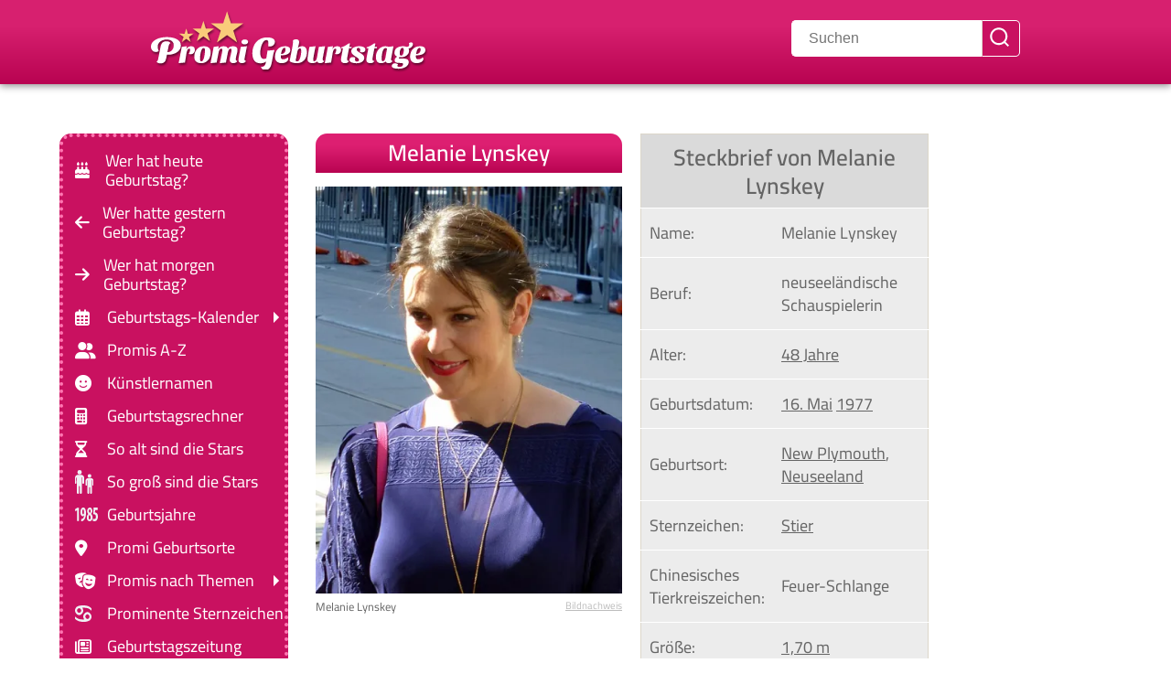

--- FILE ---
content_type: text/html; charset=UTF-8
request_url: https://www.promi-geburtstage.de/melanie-lynskey/
body_size: 32462
content:
<!DOCTYPE html><html prefix="og: https://ogp.me/ns#" class="no-js" lang="de"><head><meta charset="UTF-8"><script>if(navigator.userAgent.match(/MSIE|Internet Explorer/i)||navigator.userAgent.match(/Trident\/7\..*?rv:11/i)){var href=document.location.href;if(!href.match(/[?&]nowprocket/)){if(href.indexOf("?")==-1){if(href.indexOf("#")==-1){document.location.href=href+"?nowprocket=1"}else{document.location.href=href.replace("#","?nowprocket=1#")}}else{if(href.indexOf("#")==-1){document.location.href=href+"&nowprocket=1"}else{document.location.href=href.replace("#","&nowprocket=1#")}}}}</script><script>(()=>{class RocketLazyLoadScripts{constructor(){this.v="2.0.4",this.userEvents=["keydown","keyup","mousedown","mouseup","mousemove","mouseover","mouseout","touchmove","touchstart","touchend","touchcancel","wheel","click","dblclick","input"],this.attributeEvents=["onblur","onclick","oncontextmenu","ondblclick","onfocus","onmousedown","onmouseenter","onmouseleave","onmousemove","onmouseout","onmouseover","onmouseup","onmousewheel","onscroll","onsubmit"]}async t(){this.i(),this.o(),/iP(ad|hone)/.test(navigator.userAgent)&&this.h(),this.u(),this.l(this),this.m(),this.k(this),this.p(this),this._(),await Promise.all([this.R(),this.L()]),this.lastBreath=Date.now(),this.S(this),this.P(),this.D(),this.O(),this.M(),await this.C(this.delayedScripts.normal),await this.C(this.delayedScripts.defer),await this.C(this.delayedScripts.async),await this.T(),await this.F(),await this.j(),await this.A(),window.dispatchEvent(new Event("rocket-allScriptsLoaded")),this.everythingLoaded=!0,this.lastTouchEnd&&await new Promise(t=>setTimeout(t,500-Date.now()+this.lastTouchEnd)),this.I(),this.H(),this.U(),this.W()}i(){this.CSPIssue=sessionStorage.getItem("rocketCSPIssue"),document.addEventListener("securitypolicyviolation",t=>{this.CSPIssue||"script-src-elem"!==t.violatedDirective||"data"!==t.blockedURI||(this.CSPIssue=!0,sessionStorage.setItem("rocketCSPIssue",!0))},{isRocket:!0})}o(){window.addEventListener("pageshow",t=>{this.persisted=t.persisted,this.realWindowLoadedFired=!0},{isRocket:!0}),window.addEventListener("pagehide",()=>{this.onFirstUserAction=null},{isRocket:!0})}h(){let t;function e(e){t=e}window.addEventListener("touchstart",e,{isRocket:!0}),window.addEventListener("touchend",function i(o){o.changedTouches[0]&&t.changedTouches[0]&&Math.abs(o.changedTouches[0].pageX-t.changedTouches[0].pageX)<10&&Math.abs(o.changedTouches[0].pageY-t.changedTouches[0].pageY)<10&&o.timeStamp-t.timeStamp<200&&(window.removeEventListener("touchstart",e,{isRocket:!0}),window.removeEventListener("touchend",i,{isRocket:!0}),"INPUT"===o.target.tagName&&"text"===o.target.type||(o.target.dispatchEvent(new TouchEvent("touchend",{target:o.target,bubbles:!0})),o.target.dispatchEvent(new MouseEvent("mouseover",{target:o.target,bubbles:!0})),o.target.dispatchEvent(new PointerEvent("click",{target:o.target,bubbles:!0,cancelable:!0,detail:1,clientX:o.changedTouches[0].clientX,clientY:o.changedTouches[0].clientY})),event.preventDefault()))},{isRocket:!0})}q(t){this.userActionTriggered||("mousemove"!==t.type||this.firstMousemoveIgnored?"keyup"===t.type||"mouseover"===t.type||"mouseout"===t.type||(this.userActionTriggered=!0,this.onFirstUserAction&&this.onFirstUserAction()):this.firstMousemoveIgnored=!0),"click"===t.type&&t.preventDefault(),t.stopPropagation(),t.stopImmediatePropagation(),"touchstart"===this.lastEvent&&"touchend"===t.type&&(this.lastTouchEnd=Date.now()),"click"===t.type&&(this.lastTouchEnd=0),this.lastEvent=t.type,t.composedPath&&t.composedPath()[0].getRootNode()instanceof ShadowRoot&&(t.rocketTarget=t.composedPath()[0]),this.savedUserEvents.push(t)}u(){this.savedUserEvents=[],this.userEventHandler=this.q.bind(this),this.userEvents.forEach(t=>window.addEventListener(t,this.userEventHandler,{passive:!1,isRocket:!0})),document.addEventListener("visibilitychange",this.userEventHandler,{isRocket:!0})}U(){this.userEvents.forEach(t=>window.removeEventListener(t,this.userEventHandler,{passive:!1,isRocket:!0})),document.removeEventListener("visibilitychange",this.userEventHandler,{isRocket:!0}),this.savedUserEvents.forEach(t=>{(t.rocketTarget||t.target).dispatchEvent(new window[t.constructor.name](t.type,t))})}m(){const t="return false",e=Array.from(this.attributeEvents,t=>"data-rocket-"+t),i="["+this.attributeEvents.join("],[")+"]",o="[data-rocket-"+this.attributeEvents.join("],[data-rocket-")+"]",s=(e,i,o)=>{o&&o!==t&&(e.setAttribute("data-rocket-"+i,o),e["rocket"+i]=new Function("event",o),e.setAttribute(i,t))};new MutationObserver(t=>{for(const n of t)"attributes"===n.type&&(n.attributeName.startsWith("data-rocket-")||this.everythingLoaded?n.attributeName.startsWith("data-rocket-")&&this.everythingLoaded&&this.N(n.target,n.attributeName.substring(12)):s(n.target,n.attributeName,n.target.getAttribute(n.attributeName))),"childList"===n.type&&n.addedNodes.forEach(t=>{if(t.nodeType===Node.ELEMENT_NODE)if(this.everythingLoaded)for(const i of[t,...t.querySelectorAll(o)])for(const t of i.getAttributeNames())e.includes(t)&&this.N(i,t.substring(12));else for(const e of[t,...t.querySelectorAll(i)])for(const t of e.getAttributeNames())this.attributeEvents.includes(t)&&s(e,t,e.getAttribute(t))})}).observe(document,{subtree:!0,childList:!0,attributeFilter:[...this.attributeEvents,...e]})}I(){this.attributeEvents.forEach(t=>{document.querySelectorAll("[data-rocket-"+t+"]").forEach(e=>{this.N(e,t)})})}N(t,e){const i=t.getAttribute("data-rocket-"+e);i&&(t.setAttribute(e,i),t.removeAttribute("data-rocket-"+e))}k(t){Object.defineProperty(HTMLElement.prototype,"onclick",{get(){return this.rocketonclick||null},set(e){this.rocketonclick=e,this.setAttribute(t.everythingLoaded?"onclick":"data-rocket-onclick","this.rocketonclick(event)")}})}S(t){function e(e,i){let o=e[i];e[i]=null,Object.defineProperty(e,i,{get:()=>o,set(s){t.everythingLoaded?o=s:e["rocket"+i]=o=s}})}e(document,"onreadystatechange"),e(window,"onload"),e(window,"onpageshow");try{Object.defineProperty(document,"readyState",{get:()=>t.rocketReadyState,set(e){t.rocketReadyState=e},configurable:!0}),document.readyState="loading"}catch(t){console.log("WPRocket DJE readyState conflict, bypassing")}}l(t){this.originalAddEventListener=EventTarget.prototype.addEventListener,this.originalRemoveEventListener=EventTarget.prototype.removeEventListener,this.savedEventListeners=[],EventTarget.prototype.addEventListener=function(e,i,o){o&&o.isRocket||!t.B(e,this)&&!t.userEvents.includes(e)||t.B(e,this)&&!t.userActionTriggered||e.startsWith("rocket-")||t.everythingLoaded?t.originalAddEventListener.call(this,e,i,o):(t.savedEventListeners.push({target:this,remove:!1,type:e,func:i,options:o}),"mouseenter"!==e&&"mouseleave"!==e||t.originalAddEventListener.call(this,e,t.savedUserEvents.push,o))},EventTarget.prototype.removeEventListener=function(e,i,o){o&&o.isRocket||!t.B(e,this)&&!t.userEvents.includes(e)||t.B(e,this)&&!t.userActionTriggered||e.startsWith("rocket-")||t.everythingLoaded?t.originalRemoveEventListener.call(this,e,i,o):t.savedEventListeners.push({target:this,remove:!0,type:e,func:i,options:o})}}J(t,e){this.savedEventListeners=this.savedEventListeners.filter(i=>{let o=i.type,s=i.target||window;return e!==o||t!==s||(this.B(o,s)&&(i.type="rocket-"+o),this.$(i),!1)})}H(){EventTarget.prototype.addEventListener=this.originalAddEventListener,EventTarget.prototype.removeEventListener=this.originalRemoveEventListener,this.savedEventListeners.forEach(t=>this.$(t))}$(t){t.remove?this.originalRemoveEventListener.call(t.target,t.type,t.func,t.options):this.originalAddEventListener.call(t.target,t.type,t.func,t.options)}p(t){let e;function i(e){return t.everythingLoaded?e:e.split(" ").map(t=>"load"===t||t.startsWith("load.")?"rocket-jquery-load":t).join(" ")}function o(o){function s(e){const s=o.fn[e];o.fn[e]=o.fn.init.prototype[e]=function(){return this[0]===window&&t.userActionTriggered&&("string"==typeof arguments[0]||arguments[0]instanceof String?arguments[0]=i(arguments[0]):"object"==typeof arguments[0]&&Object.keys(arguments[0]).forEach(t=>{const e=arguments[0][t];delete arguments[0][t],arguments[0][i(t)]=e})),s.apply(this,arguments),this}}if(o&&o.fn&&!t.allJQueries.includes(o)){const e={DOMContentLoaded:[],"rocket-DOMContentLoaded":[]};for(const t in e)document.addEventListener(t,()=>{e[t].forEach(t=>t())},{isRocket:!0});o.fn.ready=o.fn.init.prototype.ready=function(i){function s(){parseInt(o.fn.jquery)>2?setTimeout(()=>i.bind(document)(o)):i.bind(document)(o)}return"function"==typeof i&&(t.realDomReadyFired?!t.userActionTriggered||t.fauxDomReadyFired?s():e["rocket-DOMContentLoaded"].push(s):e.DOMContentLoaded.push(s)),o([])},s("on"),s("one"),s("off"),t.allJQueries.push(o)}e=o}t.allJQueries=[],o(window.jQuery),Object.defineProperty(window,"jQuery",{get:()=>e,set(t){o(t)}})}P(){const t=new Map;document.write=document.writeln=function(e){const i=document.currentScript,o=document.createRange(),s=i.parentElement;let n=t.get(i);void 0===n&&(n=i.nextSibling,t.set(i,n));const c=document.createDocumentFragment();o.setStart(c,0),c.appendChild(o.createContextualFragment(e)),s.insertBefore(c,n)}}async R(){return new Promise(t=>{this.userActionTriggered?t():this.onFirstUserAction=t})}async L(){return new Promise(t=>{document.addEventListener("DOMContentLoaded",()=>{this.realDomReadyFired=!0,t()},{isRocket:!0})})}async j(){return this.realWindowLoadedFired?Promise.resolve():new Promise(t=>{window.addEventListener("load",t,{isRocket:!0})})}M(){this.pendingScripts=[];this.scriptsMutationObserver=new MutationObserver(t=>{for(const e of t)e.addedNodes.forEach(t=>{"SCRIPT"!==t.tagName||t.noModule||t.isWPRocket||this.pendingScripts.push({script:t,promise:new Promise(e=>{const i=()=>{const i=this.pendingScripts.findIndex(e=>e.script===t);i>=0&&this.pendingScripts.splice(i,1),e()};t.addEventListener("load",i,{isRocket:!0}),t.addEventListener("error",i,{isRocket:!0}),setTimeout(i,1e3)})})})}),this.scriptsMutationObserver.observe(document,{childList:!0,subtree:!0})}async F(){await this.X(),this.pendingScripts.length?(await this.pendingScripts[0].promise,await this.F()):this.scriptsMutationObserver.disconnect()}D(){this.delayedScripts={normal:[],async:[],defer:[]},document.querySelectorAll("script[type$=rocketlazyloadscript]").forEach(t=>{t.hasAttribute("data-rocket-src")?t.hasAttribute("async")&&!1!==t.async?this.delayedScripts.async.push(t):t.hasAttribute("defer")&&!1!==t.defer||"module"===t.getAttribute("data-rocket-type")?this.delayedScripts.defer.push(t):this.delayedScripts.normal.push(t):this.delayedScripts.normal.push(t)})}async _(){await this.L();let t=[];document.querySelectorAll("script[type$=rocketlazyloadscript][data-rocket-src]").forEach(e=>{let i=e.getAttribute("data-rocket-src");if(i&&!i.startsWith("data:")){i.startsWith("//")&&(i=location.protocol+i);try{const o=new URL(i).origin;o!==location.origin&&t.push({src:o,crossOrigin:e.crossOrigin||"module"===e.getAttribute("data-rocket-type")})}catch(t){}}}),t=[...new Map(t.map(t=>[JSON.stringify(t),t])).values()],this.Y(t,"preconnect")}async G(t){if(await this.K(),!0!==t.noModule||!("noModule"in HTMLScriptElement.prototype))return new Promise(e=>{let i;function o(){(i||t).setAttribute("data-rocket-status","executed"),e()}try{if(navigator.userAgent.includes("Firefox/")||""===navigator.vendor||this.CSPIssue)i=document.createElement("script"),[...t.attributes].forEach(t=>{let e=t.nodeName;"type"!==e&&("data-rocket-type"===e&&(e="type"),"data-rocket-src"===e&&(e="src"),i.setAttribute(e,t.nodeValue))}),t.text&&(i.text=t.text),t.nonce&&(i.nonce=t.nonce),i.hasAttribute("src")?(i.addEventListener("load",o,{isRocket:!0}),i.addEventListener("error",()=>{i.setAttribute("data-rocket-status","failed-network"),e()},{isRocket:!0}),setTimeout(()=>{i.isConnected||e()},1)):(i.text=t.text,o()),i.isWPRocket=!0,t.parentNode.replaceChild(i,t);else{const i=t.getAttribute("data-rocket-type"),s=t.getAttribute("data-rocket-src");i?(t.type=i,t.removeAttribute("data-rocket-type")):t.removeAttribute("type"),t.addEventListener("load",o,{isRocket:!0}),t.addEventListener("error",i=>{this.CSPIssue&&i.target.src.startsWith("data:")?(console.log("WPRocket: CSP fallback activated"),t.removeAttribute("src"),this.G(t).then(e)):(t.setAttribute("data-rocket-status","failed-network"),e())},{isRocket:!0}),s?(t.fetchPriority="high",t.removeAttribute("data-rocket-src"),t.src=s):t.src="data:text/javascript;base64,"+window.btoa(unescape(encodeURIComponent(t.text)))}}catch(i){t.setAttribute("data-rocket-status","failed-transform"),e()}});t.setAttribute("data-rocket-status","skipped")}async C(t){const e=t.shift();return e?(e.isConnected&&await this.G(e),this.C(t)):Promise.resolve()}O(){this.Y([...this.delayedScripts.normal,...this.delayedScripts.defer,...this.delayedScripts.async],"preload")}Y(t,e){this.trash=this.trash||[];let i=!0;var o=document.createDocumentFragment();t.forEach(t=>{const s=t.getAttribute&&t.getAttribute("data-rocket-src")||t.src;if(s&&!s.startsWith("data:")){const n=document.createElement("link");n.href=s,n.rel=e,"preconnect"!==e&&(n.as="script",n.fetchPriority=i?"high":"low"),t.getAttribute&&"module"===t.getAttribute("data-rocket-type")&&(n.crossOrigin=!0),t.crossOrigin&&(n.crossOrigin=t.crossOrigin),t.integrity&&(n.integrity=t.integrity),t.nonce&&(n.nonce=t.nonce),o.appendChild(n),this.trash.push(n),i=!1}}),document.head.appendChild(o)}W(){this.trash.forEach(t=>t.remove())}async T(){try{document.readyState="interactive"}catch(t){}this.fauxDomReadyFired=!0;try{await this.K(),this.J(document,"readystatechange"),document.dispatchEvent(new Event("rocket-readystatechange")),await this.K(),document.rocketonreadystatechange&&document.rocketonreadystatechange(),await this.K(),this.J(document,"DOMContentLoaded"),document.dispatchEvent(new Event("rocket-DOMContentLoaded")),await this.K(),this.J(window,"DOMContentLoaded"),window.dispatchEvent(new Event("rocket-DOMContentLoaded"))}catch(t){console.error(t)}}async A(){try{document.readyState="complete"}catch(t){}try{await this.K(),this.J(document,"readystatechange"),document.dispatchEvent(new Event("rocket-readystatechange")),await this.K(),document.rocketonreadystatechange&&document.rocketonreadystatechange(),await this.K(),this.J(window,"load"),window.dispatchEvent(new Event("rocket-load")),await this.K(),window.rocketonload&&window.rocketonload(),await this.K(),this.allJQueries.forEach(t=>t(window).trigger("rocket-jquery-load")),await this.K(),this.J(window,"pageshow");const t=new Event("rocket-pageshow");t.persisted=this.persisted,window.dispatchEvent(t),await this.K(),window.rocketonpageshow&&window.rocketonpageshow({persisted:this.persisted})}catch(t){console.error(t)}}async K(){Date.now()-this.lastBreath>45&&(await this.X(),this.lastBreath=Date.now())}async X(){return document.hidden?new Promise(t=>setTimeout(t)):new Promise(t=>requestAnimationFrame(t))}B(t,e){return e===document&&"readystatechange"===t||(e===document&&"DOMContentLoaded"===t||(e===window&&"DOMContentLoaded"===t||(e===window&&"load"===t||e===window&&"pageshow"===t)))}static run(){(new RocketLazyLoadScripts).t()}}RocketLazyLoadScripts.run()})();</script><link rel="preload" href="/fonts/cairo-v28-latin-regular.woff2" as="font" type="font/woff2" crossorigin><link rel="preload" href="/fonts/cairo-v28-latin-600.woff2" as="font" type="font/woff2" crossorigin><link rel="preload" href="/fonts/cairo-v28-latin-700.woff2" as="font" type="font/woff2" crossorigin><link rel="apple-touch-icon" sizes="180x180" href="/apple-touch-icon.png"><link rel="apple-touch-icon" sizes="152x152" href="/apple-touch-icon.png"><link rel="apple-touch-icon" sizes="152x152" href="/apple-touch-icon-precomposed.png"><link rel="icon" type="image/png" sizes="32x32" href="/favicon-32x32.png"><link rel="icon" type="image/png" sizes="16x16" href="/favicon-16x16.png"><link rel="manifest" href="/site.webmanifest"><link rel="mask-icon" href="/safari-pinned-tab.svg" color="#5bbad5"><meta name="msapplication-TileColor" content="#ffc40d"><meta name="theme-color" content="#c91160"><script async type="text/plain" class="cmplazyload" data-cmp-vendor="s26" data-cmp-src="https://www.googletagmanager.com/gtag/js?id=G-VERWWBS50T"></script><script type="rocketlazyloadscript">
window.dataLayer = window.dataLayer || [];
function gtag(){dataLayer.push(arguments);}
gtag('js', new Date());
gtag('config', 'G-VERWWBS50T');
</script><meta name="viewport" content="width=device-width, initial-scale=1.0, minimum-scale=1.0"><meta name="theme-color" content="#c91160"><meta name="apple-mobile-web-app-status-bar-style" content="#c91160"><link rel="profile" href="https://gmpg.org/xfn/11"> <script type="rocketlazyloadscript" data-minify="1" data-rocket-type="text/javascript" data-rocket-src="https://www.promi-geburtstage.de/wp-content/cache/min/1/delivery/autoblocking/e781b6ae818f3.js?ver=1769299267" data-cmp-ab="1"
data-cmp-host="delivery.consentmanager.net"
data-cmp-cdn="cdn.consentmanager.net"
data-cmp-codedata-rocket-src="10" data-rocket-defer defer></script> <title>Melanie Lynskey ▷ Alle Infos auf einen Blick</title>
<link crossorigin data-rocket-preload as="font" href="https://www.promi-geburtstage.de/fonts/cairo-v28-latin-regular.woff2" rel="preload">
<link crossorigin data-rocket-preload as="font" href="https://www.promi-geburtstage.de/fonts/cairo-v28-latin-600.woff2" rel="preload">
<link crossorigin data-rocket-preload as="font" href="https://www.promi-geburtstage.de/fonts/cairo-v28-latin-700.woff2" rel="preload">
<link crossorigin data-rocket-preload as="font" href="https://www.promi-geburtstage.de/fonts/webfonts/fa-solid-900.woff2" rel="preload">
<link crossorigin data-rocket-preload as="font" href="https://www.promi-geburtstage.de/fonts/webfonts/fa-regular-400.woff2" rel="preload">
<style id="wpr-usedcss">@font-face{font-display:swap;font-family:Cairo;font-style:normal;font-weight:400;src:local("Cairo"),url("https://www.promi-geburtstage.de/fonts/cairo-v28-latin-regular.woff2") format("woff2"),url("https://www.promi-geburtstage.de/fonts/cairo-v28-latin-regular.woff") format("woff"),url("https://www.promi-geburtstage.de/fonts/cairo-v28-latin-regular.ttf") format("truetype"),url("https://www.promi-geburtstage.de/fonts/cairo-v28-latin-regular.svg#Cairo") format("svg")}@font-face{font-display:swap;font-family:Cairo;font-style:normal;font-weight:600;src:local("Cairo"),url("https://www.promi-geburtstage.de/fonts/cairo-v28-latin-600.woff2") format("woff2"),url("https://www.promi-geburtstage.de/fonts/cairo-v28-latin-600.woff") format("woff"),url("https://www.promi-geburtstage.de/fonts/cairo-v28-latin-600.ttf") format("truetype"),url("https://www.promi-geburtstage.de/fonts/cairo-v28-latin-600.svg#Cairo") format("svg")}@font-face{font-display:swap;font-family:Cairo;font-style:normal;font-weight:700;src:local("Cairo"),url("https://www.promi-geburtstage.de/fonts/cairo-v28-latin-700.woff2") format("woff2"),url("https://www.promi-geburtstage.de/fonts/cairo-v28-latin-700.woff") format("woff"),url("https://www.promi-geburtstage.de/fonts/cairo-v28-latin-700.ttf") format("truetype"),url("https://www.promi-geburtstage.de/fonts/cairo-v28-latin-700.svg#Cairo") format("svg")}:root{--fa-style-family-classic:"Font Awesome 6 Free";--fa-font-solid:normal 900 1em/1 "Font Awesome 6 Free";--fa-font-regular:normal 400 1em/1 "Font Awesome 6 Free"}@font-face{font-family:"Font Awesome 6 Free";font-style:normal;font-weight:900;font-display:swap;src:url("https://www.promi-geburtstage.de/fonts/webfonts/fa-solid-900.woff2") format("woff2"),url("https://www.promi-geburtstage.de/fonts/webfonts/fa-solid-900.ttf") format("truetype")}@font-face{font-family:"Font Awesome 6 Free";font-style:normal;font-weight:400;font-display:swap;src:url("https://www.promi-geburtstage.de/fonts/webfonts/fa-regular-400.woff2") format("woff2"),url("https://www.promi-geburtstage.de/fonts/webfonts/fa-regular-400.ttf") format("truetype")}.bildnachweis,body{text-align:left}.tags a,body,html,input[type=checkbox],section.promi{position:relative}section.promi{margin-top:3em}section.promi~section.promi{margin-top:0}.toggle,button,input[type=checkbox],input[type=search],input[type=submit],input[type=text]{-moz-appearance:none;-webkit-appearance:none}.toggle{font-family:inherit;cursor:pointer}.menu-wrapper.is-toggling,.primary-menu .icon{pointer-events:none}.footer-menu a,.primary-menu a{word-wrap:normal;word-break:normal}.singular .entry-header{padding:0!important}header#site-header{background:#c91160;box-shadow:0 2px 8px #8c8c8c;padding:.2em 0 .6em;background:linear-gradient(0deg,#b80351 0,#d7206f 69%)}img.headerlogo{margin:auto;filter:drop-shadow(1px 2px 1px rgba(0, 0, 0, .5));padding:0}@media (max-width:400px){img.headerlogo{max-width:200px;width:200px;height:45px}}@media (min-width:401px) and (max-width:549px){img.headerlogo{max-width:220px;width:220px;height:49.5px}}@media (min-width:550px) and (max-width:699px){img.headerlogo{max-width:250px;width:250px;height:56.25px}}.footer-inner.section-inner,div.post-inner.hidden{display:none}.entry-content br{display:block!important}main#site-content{z-index:1}.tags a:after,.tags a:before{content:"";position:absolute}.entry-content br{content:" "!important;margin-bottom:.3em!important}.reset-list-style li,.site-description{margin:0}div#wrap{margin-bottom:1em}.no-js .hide-no-js{display:none!important}.entry-content>:first-child{margin-top:0}#site-content,table{overflow:hidden}.tags a{display:inline-block}a{color:#c91160}#site-footer a{text-decoration:none}nav.geburtsjahr a,p.geburtsjahr a{text-decoration:none;display:inline-block;border:1px outset #d8d8d8;background:#efefef;padding:2px 6px;border-radius:5px;white-space:pre;margin:.6rem .6rem 0 0}.tags a{height:24px;line-height:24px;padding:0 10px 0 12px;background:#ededed;-webkit-border-bottom-right-radius:3px;border-bottom-right-radius:3px;-webkit-border-top-right-radius:3px;border-top-right-radius:3px;-webkit-box-shadow:1px 1px 1px rgba(0,0,0,.3);box-shadow:1px 1px 1px rgba(0,0,0,.3);color:#5f5f5f;font-size:1.2rem;text-decoration:none}.tags a:before{top:0;left:-12px;width:0;height:0;border-color:transparent #ededed transparent transparent;border-style:solid;border-width:12px 12px 12px 0}.tags a:after{top:10px;left:1px;float:left;width:5px;height:5px;-webkit-border-radius:50%;border-radius:50%;background:#fff;-webkit-box-shadow:-1px -1px 2px rgba(0,0,0,.4);box-shadow:-1px -1px 2px rgba(0,0,0,.4)}figure.steckbrief table{background:#ececec;margin:0}figure.steckbrief table td{border:none!important;border-bottom:1px solid #fff!important;color:#656565!important;padding-top:.8em!important;padding-bottom:.8em!important;padding-left:.5em}figure.steckbrief table td:first-child{padding-left:.5em;white-space:pre}figure.steckbrief table td a{color:inherit;text-decoration:underline}table{font-size:inherit!important}.entry-content>:not(.alignwide):not(.alignfull):not(.alignleft):not(.alignright):not(.is-style-wide){max-width:100%;width:calc(100% - 4rem);width:inherit}.screen-reader-text:focus,.skip-link:focus{padding:15px 23px 14px;z-index:100000;line-height:normal;outline:0!important}a,body,button,h1,h2,html *,input[type=submit],path{letter-spacing:0}.allesanzeigen{color:#747474;background:#dadada;box-shadow:1px 1px grey;border-radius:3px;display:inline-block;cursor:pointer;margin-top:6px;padding:.1em .3em}details[open] summary p.allesanzeigen{display:none!important}#modal2,.modalHasContent{background:rgba(0,0,0,.6)}summary::marker{content:""}#modal,#modal2{position:fixed;display:none;top:0;left:0;width:100vw;height:100vh}details:focus,summary:focus{outline:0}.entry-content>*,header.entry-header.has-text-align-center.header-footer-group{margin-bottom:.5em}.skip-link{text-decoration:underline}figcaption.map{background:#63a063;padding:.5rem .5rem .5rem 1rem;border-radius:8px 8px 0 0;color:#fff}div.leaflet-map{border:1px solid #63a063}article div.post-inner.thin{padding:0}section.promi{background:linear-gradient(228deg,#f4e3df,#fff 70%,#fff);z-index:1;padding:0;margin-bottom:1.3em}@media (max-width:699px){section.promi{content-visibility:auto;contain-intrinsic-size:auto 203px}}@media (min-width:700px){section.promi{content-visibility:auto;contain-intrinsic-size:auto 160px;margin-bottom:2.5em;min-height:170px;display:flex;flex-wrap:wrap}}#modal{z-index:1000}#modal2{z-index:9999}.bildnachweis{font-size:.7em;cursor:pointer;color:#bcbcbc;margin-top:.8em;text-decoration:underline}div.bildnachweis.popup p.kleiner{display:inline;text-decoration:none;cursor:default;font-family:sans-serif;font-size:.8em;line-height:1.5em!important}.modalHasContent{display:flex!important;justify-content:center;align-items:center}.popupText{display:none}h2#weiterepromis{font-weight:700;color:#fff;font-size:1.1em;padding:.4em .2em;text-align:center;border-radius:.5em .5em 0 0;margin-bottom:.4em!important;line-height:120%!important;background:#b80351;background:linear-gradient(0deg,#b80351 0,#dd1f71 69%);margin-top:1.1em}h2#weiterepromis a{text-decoration:underline!important;color:#fff;font-size:inherit}@media (max-width:949px){main#site-content>article{display:block;z-index:1}h1.entry-title-promi{font-size:2.5rem;letter-spacing:0;width:100%;display:block;border-radius:.5em .5em 0 0;text-align:center;background:#b80351;background:linear-gradient(0deg,#b80351 0,#dd1f71 69%);margin:0 0 .3em;padding:.2em;color:#fff;font-weight:600}div.filmwrap,figure.wp-block-table{width:100%}h1,h2{font-weight:700;font-size:x-large}}@media (min-width:950px){main#site-content>article{display:block;z-index:1}main#site-content{grid-column:2/3;z-index:1;padding-right:200px}div.wrapper{max-width:950px;max-width:1150px;margin:3em auto 0;display:grid;grid-template-columns:250px 1fr;gap:3rem}h1.entry-title-promi{font-size:2.5rem;letter-spacing:0;width:100%;display:block;border-radius:.5em .5em 0 0;text-align:center;background:#b80351;background:linear-gradient(0deg,#b80351 0,#dd1f71 69%);margin:0 0 .6em;padding-top:.3em;padding-bottom:.3em;color:#fff;font-weight:600}div#wrap{display:grid;grid-template-columns:50% calc(50% - 2rem);grid-column-gap:2rem}div.filmwrap{width:100%}h1,h2{font-weight:700;font-size:xx-large}li.menu-item-has-children::after{content:"";position:absolute;right:0;height:0;top:0;bottom:0;margin:auto;border:6px solid transparent;border-left-color:#fff}nav ul ul{display:none!important}nav ul li:hover>ul{display:block!important;z-index:1000}}iframe,img,svg,table{max-width:100%}.menu-wrapper .active,.mobile-menu,div.post-inner,main{display:block}p.zusammenfassung{width:100%!important;margin-bottom:0}p.antwort{margin-top:.2rem;margin-bottom:1rem}.wp-caption-text:before{border:0!important}.site-description{display:none!important;text-transform:uppercase;font-size:60%;color:#000;background:#f598c0;padding:.1em 0;line-height:100%;text-align:center;letter-spacing:.2rem}.header-footer-group,.menu-modal .toggle,body,body:not(.overlay-header) #site-header .toggle,input{color:#656565}body,html{border:none;margin:0;padding:0}body:not(.overlay-header) #site-header .toggle{color:#ffb4d4}button,form,h1,h2,img,label,li,p,ul{border:none;font-size:inherit;line-height:inherit;margin:0;padding:0;text-align:inherit}html{font-size:62.5%;scroll-behavior:smooth}body{background:#fff;box-sizing:border-box;font-family:Cairo,sans-serif!important;font-size:1.8rem}*,::after,::before{box-sizing:inherit;-webkit-font-smoothing:antialiased;word-break:break-word;word-wrap:break-word}.entry-content::after{clear:both;content:"";display:block}a,path{transition:.15s linear}.screen-reader-text{border:0;clip:rect(1px,1px,1px,1px);-webkit-clip-path:inset(50%);clip-path:inset(50%);height:1px;margin:-1px;overflow:hidden;padding:0;position:absolute!important;width:1px;word-wrap:normal!important;word-break:normal}.screen-reader-text:focus{background-color:#f1f1f1;border-radius:3px;box-shadow:0 0 2px 2px rgba(0,0,0,.6);clip:auto!important;-webkit-clip-path:none;clip-path:none;color:#21759b;display:block;font-size:.875rem;font-weight:700;height:auto;right:5px;text-decoration:none;top:5px;width:auto}.skip-link{left:-9999rem;top:2.5rem;z-index:999999999}.skip-link:focus{display:block;left:6px;top:7px;font-size:14px;font-weight:600;text-decoration:none;right:auto}h1,h2{font-feature-settings:"lnum";font-variant-numeric:lining-nums;font-weight:600;line-height:1.25;margin:0 0 2rem}h1{font-size:2.5rem;font-weight:800;line-height:1.138888889}h2{font-size:2.1rem}p{line-height:1.35;margin:0 0 1em;hyphens:auto!important;-webkit-hyphens:auto!important;-moz-hyphens:auto!important;-ms-hyphens:auto!important}b,th{font-weight:700}a{text-decoration:none}.search-modal button.search-untoggle,.wp-caption-text a,figcaption a{color:inherit}.entry-content a:focus,.entry-content a:hover,.primary-menu li.current-menu-item>a:focus,.primary-menu li.current-menu-item>a:hover,.search-form .search-submit:focus,.search-form .search-submit:hover,a:focus,a:hover{text-decoration:none;outline:0!important}ul{margin:0 0 3rem 3rem}ul{list-style:disc}ul ul{list-style:circle}li{line-height:1.5;margin:.5rem 0 0 2rem}li>ul{margin:1rem 0 0 2rem}.reset-list-style,.reset-list-style ul{list-style:none;margin:0}figure{display:block;margin:0}iframe{display:block}img,svg{display:block;height:auto}.wp-caption-text,figcaption{color:#656565;display:block;font-size:inherit;font-weight:500;line-height:1.2;padding-left:1em;margin-top:0}label{display:block;font-size:1.6rem;font-weight:400;margin:0 0 .5rem}button,input[type=submit]{font-weight:600;text-align:center}input[type=checkbox]+label{display:inline;font-weight:400;margin-left:.5rem}input[type=checkbox]{top:2px;display:inline-block;margin:0;width:1.5rem;min-width:1.5rem;height:1.5rem;background:#fff;border-radius:0;border:.1rem solid #dcd7ca;box-shadow:none;cursor:pointer}input[type=checkbox]:checked::before{content:url("data:image/svg+xml;utf8,%3Csvg%20xmlns%3D%27http%3A%2F%2Fwww.w3.org%2F2000%2Fsvg%27%20viewBox%3D%270%200%2020%2020%27%3E%3Cpath%20d%3D%27M14.83%204.89l1.34.94-5.81%208.38H9.02L5.78%209.67l1.34-1.25%202.57%202.4z%27%20fill%3D%27%23000000%27%2F%3E%3C%2Fsvg%3E");position:absolute;display:inline-block;margin:-.1875rem 0 0 -.25rem;height:1.75rem;width:1.75rem}button,input{line-height:1}input{border-color:#dcd7ca}input[type=search],input[type=text]{background:#fff;border-radius:0;border-style:solid;border-width:.1rem;box-shadow:none;display:block;font-size:1.6rem;letter-spacing:0;margin:0;max-width:100%;padding:1.5rem 1.8rem;width:100%}input::-webkit-input-placeholder{line-height:normal}input:-ms-input-placeholder{line-height:normal}input::-moz-placeholder{line-height:revert}input[type=search]::-webkit-search-cancel-button,input[type=search]::-webkit-search-decoration,input[type=search]::-webkit-search-results-button,input[type=search]::-webkit-search-results-decoration{display:none}button,input[type=submit]{background:#c91160;border:none;border-radius:0;color:#fff;cursor:pointer;display:inline-block;font-size:1.5rem;line-height:1.25;margin:0;opacity:1;padding:1.1em 1.44em;text-decoration:none;text-transform:uppercase;transition:opacity .15s linear}table,td,th{border:.1rem solid #dcd7ca}#site-footer a:focus,#site-footer a:hover,.footer-menu a:focus,.footer-menu a:hover,.modal-menu a:focus,.modal-menu a:hover,.modal-menu li.current-menu-item>.ancestor-wrapper>a,.primary-menu a:focus,.primary-menu a:hover,button:focus,button:hover,input[type=submit]:focus,input[type=submit]:hover{text-decoration:underline;outline:0!important}input[type=text]:focus{border-color:currentColor;outline:0!important}input[type=search]:focus{outline-offset:-4px;outline:0!important}table{border-collapse:collapse;border-spacing:0;empty-cells:show;margin:4rem 0;width:100%}td,th{line-height:1.4;margin:0;overflow:visible;padding:.5em}section{padding:5rem 0;width:100%}.section-inner{margin-left:auto;margin-right:auto;max-width:120rem;width:calc(100% - 4rem)}.section-inner.medium{width:100%}@media (max-width:699px){header#site-header{position:fixed!important;width:100%;top:0;left:0;z-index:1000}#modal .body{background:#e2e2e2;border:1px solid #c91160;padding:1em;width:300px;line-height:140%}main#site-content{margin-top:60px!important;z-index:1}}#site-header,.menu-wrapper .menu-item,.primary-menu li,.toggle,.toggle-inner{position:relative}.toggle{color:inherit;-webkit-touch-callout:none;-webkit-user-select:none;-khtml-user-select:none;-moz-user-select:none;-ms-user-select:none;text-align:inherit;user-select:none}#site-footer,.has-text-align-center{text-align:center;margin-bottom:2em}button.toggle{background:0 0;border:none;box-shadow:none;border-radius:0;font-size:inherit;font-weight:400;letter-spacing:inherit;padding:0;text-transform:none}.fill-children-current-color,.fill-children-current-color *,.header-inner .toggle path{fill:currentColor}.search-form{align-items:stretch;display:flex;flex-wrap:nowrap;margin:0 0 -.8rem -.8rem}.search-form .search-field,.search-form .search-submit{margin:0 0 .8rem .8rem}.search-form label{align-items:stretch;display:flex;font-size:inherit;margin:0;width:100%}.menu-bottom nav,.search-form .search-field{width:100%}.menu-modal .menu-top,.search-form .search-submit{flex-shrink:0}.cover-modal{display:none;-ms-overflow-style:none;overflow:-moz-scrollbars-none}.cover-modal::-webkit-scrollbar{display:none!important}.cover-modal.show-modal{display:block;cursor:pointer}.cover-modal.show-modal>*{cursor:default;padding:0;min-width:100%}.header-inner{max-width:168rem;padding:0;z-index:100}.header-titles-wrapper{align-items:center;display:flex;justify-content:left;padding:0 4rem 0 0;text-align:center}body:not(.enable-search-modal) .header-titles-wrapper{justify-content:flex-start;padding-left:0;text-align:left}.expanded-menu,.header-navigation-wrapper,.header-toggles,.primary-menu-wrapper{display:none}.header-inner .toggle{align-items:center;display:flex;overflow:visible;padding:1.1em!important}.header-inner .toggle svg{display:block;position:relative;z-index:1}.toggle-inner{display:flex;justify-content:center;height:2.3rem}.toggle-icon{display:block;overflow:hidden}.search-toggle{position:absolute;bottom:0;left:unset;right:60px!important;top:0}button.mobile-search-toggle svg{width:20px}.search-toggle .toggle-icon,.search-toggle svg{height:2.5rem;max-width:2.3rem;width:2.3rem}.nav-toggle{position:absolute;bottom:0;right:0!important;top:0;width:6.6rem}.nav-toggle .toggle-icon,.nav-toggle svg{height:.8rem;width:2.6rem}.nav-toggle .toggle-inner{padding-top:.9rem!important}ul.primary-menu{display:flex;font-size:1.8rem;font-weight:500;letter-spacing:0;flex-wrap:wrap;justify-content:flex-end;margin:-.8rem 0 0 -1.6rem}.primary-menu .icon{display:block;height:.7rem;position:absolute;transform:rotate(-45deg);width:1.3rem}.primary-menu li{font-size:inherit;line-height:1.25}.primary-menu>li{margin:.8rem 0 .9rem 1.6rem}.primary-menu>li.menu-item-has-children>a{padding-right:2rem}.primary-menu>li>.icon{right:1rem;top:calc(50% - .4rem)}.primary-menu a{color:inherit;display:block;line-height:1.2;text-decoration:none}.primary-menu li.current-menu-item>a{color:#f9cb7a!important;text-decoration:none}.primary-menu ul{background:#c91160!important;border-radius:0;color:#fff;font-size:1.7rem;padding:.5em;position:absolute;left:100%;top:-.7em;z-index:1000;border:4px dotted #ff77b2;border-left:0}li.kalender ul.sub-menu,li.news ul.sub-menu,li.themen ul.sub-menu{width:max-content}.primary-menu .icon::after,.primary-menu .icon::before{background-color:#fff}.primary-menu li.menu-item-has-children:focus>ul,.primary-menu li.menu-item-has-children:hover>ul{right:0;opacity:1;transform:translateY(0);transition:opacity .15s linear,transform .15s linear;outline:0!important}.primary-menu ul::after,.primary-menu ul::before{content:"";display:none;position:absolute;bottom:100%}.primary-menu ul::before{height:2rem;left:0;right:0}.primary-menu ul::after{border:.8rem solid transparent;border-bottom-color:#656565;right:1.8rem}.primary-menu ul a{background:0 0;border:none;color:inherit;display:block;padding:1rem 2rem;transition:background-color .15s linear;width:100%}.primary-menu ul li.menu-item-has-children>a{padding-right:4.5rem}.primary-menu ul li.menu-item-has-children .icon{position:absolute;right:1.5rem;top:calc(50% - .5rem)}.primary-menu ul ul{top:-1rem;z-index:1000}.primary-menu ul li.menu-item-has-children.focus>ul,.primary-menu ul li.menu-item-has-children:focus>ul,.primary-menu ul li.menu-item-has-children:hover>ul{right:calc(100% + 2rem);outline:0!important}.primary-menu ul ul::before{bottom:0;height:auto;left:auto;right:-2rem;top:0;width:2rem;z-index:1000}.primary-menu ul ul::after{border-bottom-color:transparent;border-left-color:#656565;bottom:auto;right:-1.6rem;top:2rem;z-index:1000}@media (any-pointer:coarse){.primary-menu>li.menu-item-has-children>a{padding-right:0;margin-right:2rem}.primary-menu ul li.menu-item-has-children>a{margin-right:4.5rem;padding-right:0;width:unset}}.menu-modal{background:#fff;display:none;opacity:0;overflow-y:auto;overflow-x:hidden;position:fixed;bottom:0;left:-99999rem;right:99999rem;top:0;transition:opacity .25s ease-in,left 0s .25s,right 0s .25s;z-index:99}.menu-modal.show-modal{display:flex}.menu-modal.active{left:0;opacity:1;right:0;transition:opacity .25s ease-out;display:flex;justify-content:flex-end;background:0 0;z-index:20000}.menu-modal-inner{background:#fff;display:flex;justify-content:stretch;overflow:auto;-ms-overflow-style:auto;width:auto;border-left:3px solid #c91160}.menu-wrapper{display:flex;flex-direction:column;justify-content:space-between;position:relative}button.close-nav-toggle{align-items:center;display:flex;font-size:1.6rem;font-weight:500;justify-content:flex-end;padding:2.5rem 0;width:100%}button.close-nav-toggle svg{height:1.6rem;width:1.6rem}.modal-menu{position:relative;left:0!important;width:100%}.modal-menu li{border-color:#dedfdf;border-style:solid;border-width:.1rem 0 0;display:flex;flex-wrap:wrap;line-height:1;justify-content:flex-start;margin:0}.modal-menu>li>.ancestor-wrapper>a,.modal-menu>li>a{font-size:2rem;font-weight:500;letter-spacing:0}.modal-menu>li>.ancestor-wrapper:before{width:30px}.modal-menu>li.heute>.ancestor-wrapper:before{font-family:"Font Awesome 6 Free";align-self:center;font:var(--fa-font-solid);content:"\f1fd";color:#cd2653}.modal-menu>li.gestern>.ancestor-wrapper:before{font-family:"Font Awesome 6 Free";align-self:center;font:var(--fa-font-solid);content:"\f060";color:#cd2653}.modal-menu>li.morgen>.ancestor-wrapper:before{font-family:"Font Awesome 6 Free";align-self:center;font:var(--fa-font-solid);content:"\f061";color:#cd2653}.modal-menu>li.kalender>.ancestor-wrapper:before{font-family:"Font Awesome 6 Free";align-self:center;font:var(--fa-font-regular);content:"\f073";color:#cd2653}.modal-menu>li.a-z>.ancestor-wrapper:before{align-self:center;font:var(--fa-font-solid);content:"\f500";color:#fff;color:#cd2653}.modal-menu>li.kuenstler>.ancestor-wrapper:before{align-self:center;font:var(--fa-font-solid);content:"\f118";color:#fff;color:#cd2653}.modal-menu>li.rechner>.ancestor-wrapper:before{font-family:"Font Awesome 6 Free";align-self:center;font:var(--fa-font-solid);content:"\f1ec";color:#cd2653}.modal-menu>li.alter>.ancestor-wrapper:before{font-family:"Font Awesome 6 Free";align-self:center;font:var(--fa-font-regular);content:"\f252";color:#cd2653}.modal-menu>li.groesse>.ancestor-wrapper:before{align-self:center;content:url(https://www.promi-geburtstage.de/bilder/sterne/groesse-2.svg);color:#cd2653}.modal-menu>li.geburtsjahr>.ancestor-wrapper:before{align-self:center;content:url(https://www.promi-geburtstage.de/bilder/sterne/geburtsjahr.svg);color:#cd2653}.modal-menu>li.geburtsort>.ancestor-wrapper:before{font-family:"Font Awesome 6 Free";align-self:center;font:var(--fa-font-solid);content:"\f3c5";color:#cd2653}.modal-menu>li.themen>.ancestor-wrapper:before{font-family:"Font Awesome 6 Free";align-self:center;font:var(--fa-font-solid);content:"\f630";color:#cd2653}.modal-menu>li.sternzeichen>.ancestor-wrapper:before{align-self:center;content:url(https://www.promi-geburtstage.de/bilder/sterne/sternzeichen.svg);color:#cd2653}.modal-menu>li.zeitung>.ancestor-wrapper:before{font-family:"Font Awesome 6 Free";align-self:center;font:var(--fa-font-regular);content:"\f1ea";color:#cd2653}.modal-menu>li.gestorben>.ancestor-wrapper:before{font-family:"Font Awesome 6 Free";align-self:center;font:var(--fa-font-solid);content:"\f654";color:#cd2653}.modal-menu>li.news>.ancestor-wrapper:before{font-family:"Font Awesome 6 Free";align-self:center;font:var(--fa-font-regular);content:"\f4ad";color:#cd2653}ul.sub-menu li{padding-left:24px}.modal-menu>li:last-child{border-bottom-width:.1rem}.modal-menu .ancestor-wrapper{display:flex;justify-content:space-between;width:100%}.modal-menu a{display:block;padding:1.5rem 1rem;text-decoration:none;width:100%}button.sub-menu-toggle{border-left:.1rem solid #dedfdf;flex-shrink:0;margin:1rem 0;padding:0 1.5rem}button.sub-menu-toggle svg{height:.9rem;transition:transform .15s linear;width:1.5rem}button.sub-menu-toggle.active svg{transform:rotate(180deg)}.modal-menu ul{display:none;margin:0;width:100%}.modal-menu ul li{border-left-width:3px}.modal-menu ul li a{color:inherit;font-weight:500}.menu-wrapper.is-toggling .menu-item{position:absolute;top:0;left:0;margin:0;width:100%}.menu-wrapper.is-animating .menu-item,.menu-wrapper.is-animating .toggling-target{transition-duration:250ms}.menu-wrapper.is-animating .menu-item{transition-property:transform}.menu-wrapper.is-toggling .toggling-target{display:block;position:absolute;top:0;left:0;opacity:1}.menu-wrapper.is-toggling .toggling-target.active{opacity:0}.menu-wrapper.is-animating.is-toggling .toggling-target{display:block;transition-property:opacity;opacity:0}.menu-wrapper.is-animating.is-toggling .toggling-target.active{opacity:1}.menu-wrapper.is-toggling .modal-menu>li:last-child li{border-top-color:transparent;border-bottom-width:.1rem}@media (prefers-reduced-motion:reduce){html{scroll-behavior:auto}*{animation-duration:0s!important;transition-duration:0s!important}.menu-wrapper.is-animating .menu-item,.menu-wrapper.is-animating .toggling-target{transition-duration:1ms!important}}.menu-bottom{flex-shrink:0;padding:4rem 0}.search-modal{background:rgba(0,0,0,.2);display:none;opacity:0;position:fixed;bottom:0;left:-9999rem;top:0;transition:opacity .2s linear,left 0s linear .2s;width:100%;z-index:999}.search-modal-inner{background:#fff;transform:translateY(-100%);transition:transform .15s linear,box-shadow .15s linear}.search-modal-inner .section-inner{display:flex;justify-content:space-between;max-width:168rem}.search-modal.active{left:0;opacity:1;transition:opacity .2s linear}.search-modal.active .search-modal-inner{box-shadow:0 0 2rem 0 rgba(0,0,0,.08);transform:translateY(0);transition:transform .25s ease-in-out,box-shadow .1s linear .25s}button.search-untoggle{align-items:center;display:flex;flex-shrink:0;justify-content:center;margin-right:-2.5rem;padding:0 2.5rem}.search-modal.active .search-untoggle{animation:.3s .2s both popIn}.search-untoggle svg{height:1.5rem;transition:transform .15s ease-in-out;width:1.5rem}.search-untoggle:focus svg,.search-untoggle:hover svg{transform:scale(1.15);outline:0!important}.search-modal form{margin:0;position:relative;width:100%}.search-modal .search-field{background:0 0;border:none;border-radius:0;color:inherit;font-size:2rem;letter-spacing:0;height:8.4rem;margin:0 0 0 -2rem;max-width:calc(100% + 2rem);padding:0 0 0 2rem;width:calc(100% + 2rem)}.entry-content{letter-spacing:normal}.search-modal .search-field::-webkit-input-placeholder{color:inherit}.search-modal .search-field:-ms-input-placeholder{color:inherit}.search-modal .search-field::-moz-placeholder{color:inherit;line-height:4}.search-modal .search-submit{position:absolute;right:-9999rem;top:50%;transform:translateY(-50%)}.search-modal .search-submit:focus{right:0;outline:0!important}.singular .entry-header{background-color:unset}.featured-media figcaption{margin-top:.5em;padding-left:0;margin-bottom:2em;text-align:left;width:100%;font-size:1.5rem}.post-inner{padding-top:2rem}.entry-content{line-height:1.5}.entry-content>:last-child{margin-bottom:0}.entry-content li,.entry-content p{line-height:1.3}.entry-content h2{margin:0 auto 1rem}@supports (font-variation-settings:normal){body,button,input{font-family:inherit,sans-serif}}#site-footer{background:#f4e3df;border:none;font-size:1.6rem;bottom:0;width:100%;padding:1rem 0!important;margin-top:2em}.footer-top,.footer-top-visible .footer-nav-widgets-wrapper{display:none!important}.footer-top{display:flex;border-bottom:.1rem solid #dedfdf;justify-content:space-between}.footer-menu{font-size:1.8rem;font-weight:700;letter-spacing:0}.footer-menu li{line-height:1.25;margin:.25em 0 0}.footer-menu a{text-decoration:none}#site-footer .section-inner{align-items:baseline;display:flex;justify-content:space-between}.footer-copyright a{color:inherit}.footer-copyright{font-weight:600;margin:0}@media (max-width:479px){ul{margin:0 0 3rem 2rem}li{margin:.5rem 0 0 1rem}}@media (min-width:700px){img.headerlogo{max-width:300px;width:300px;height:67.5px}#modal .body{background:#e2e2e2;border:1px solid #c91160;padding:1em;width:auto;line-height:140%}ul{margin-bottom:4rem}h1,h2{margin-bottom:1rem}h1{font-size:3.5rem}h2{font-size:2.5rem}button,input[type=submit]{font-size:1.7rem}.wp-caption-text,figcaption{margin-top:0}.singular .entry-header,section{padding:8rem 0}.section-inner{width:calc(100% - 4rem)}.header-inner{padding:0}.site-description{display:none!important}.footer-credits,.menu-bottom{display:flex}.search-toggle{left:unset!important}.nav-toggle{right:2rem}button.close-nav-toggle{font-size:1.8rem;padding:4rem 0}button.close-nav-toggle svg{height:2rem;width:2rem}.modal-menu{left:auto;width:100%}.modal-menu>li>.ancestor-wrapper>a{font-size:2.4rem;padding:2.5rem 0}.modal-menu ul li{border-left-color:transparent}.modal-menu>li>.ancestor-wrapper>button.sub-menu-toggle{padding:0 3rem}.modal-menu>li>.ancestor-wrapper>button.sub-menu-toggle svg{height:1.1rem;width:1.8rem}.menu-bottom{align-items:center;justify-content:space-between;padding:4.4rem 0}.search-modal form{position:relative;width:100%}.search-untoggle svg{height:2.5rem;width:2.5rem}.search-modal .search-field{border:none;font-size:3.2rem;height:14rem}.search-modal .search-field::-moz-placeholder{line-height:4.375}.featured-media figcaption{margin-top:.5em;margin-bottom:2em;text-align:left;width:100%;font-size:70%}.post-inner{padding-top:2rem}.entry-content{font-size:1.8rem;overflow-y:hidden}.entry-content li,.entry-content p{line-height:1.476}.entry-content h2{margin:0 0 .5em}.footer-top-visible .footer-nav-widgets-wrapper{display:none}.footer-top{padding:3.7rem 0}.footer-menu{font-size:2.4rem;margin:-.8rem 0 0 -1.6rem}#site-footer{font-size:1.8rem;padding:4.3rem 0}.footer-copyright{font-weight:700}.header-titles-wrapper{padding-left:1em!important}}@media (min-width:950px){#site-header,.header-inner .toggle-wrapper{position:relative}.site-description{display:none!important;text-transform:uppercase;font-size:70%;color:#000;background:#f598c0;padding:.2em 0;line-height:100%;text-align:center;letter-spacing:.2rem;margin-top:0!important}#site-header{z-index:2}.header-inner{align-items:center;display:flex;justify-content:space-between;padding:.5rem 0;max-width:950px}.header-titles-wrapper{margin-right:4rem;padding:0!important;text-align:left}.header-titles{align-items:baseline;display:flex;flex-wrap:wrap;justify-content:flex-start;margin:-1rem 0 0 -2.4rem}.header-titles .site-description{margin:1rem 0 .5rem 2.4rem}.header-navigation-wrapper{align-items:center;display:flex}.primary-menu-wrapper{display:block;width:100%;background:#c91160;padding:.7em 0 .7em .7em;border-radius:.7em;border:4px dotted #ff77b2}li.menu-item a{padding:.3rem 0}nav.primary-menu-wrapper li.menu-item a{color:#fff!important}ul.primary-menu>li{display:flex}ul.sub-menu li{padding-left:0}.mobile-nav-toggle,.mobile-search-toggle,span.icon{display:none!important}ul.primary-menu>li:before{width:35px}ul.primary-menu>li.heute:before{font-family:"Font Awesome 6 Free";align-self:center;font:var(--fa-font-solid);content:"\f1fd";color:#fff}ul.primary-menu>li.gestern:before{font-family:"Font Awesome 6 Free";align-self:center;font:var(--fa-font-solid);content:"\f060";color:#fff}ul.primary-menu>li.morgen:before{font-family:"Font Awesome 6 Free";align-self:center;font:var(--fa-font-solid);content:"\f061";color:#fff}.primary-menu>li.alter:before,.primary-menu>li.themen:before,ul.primary-menu>li.kalender:before{font-family:"Font Awesome 6 Free";align-self:center;color:#fff}ul.primary-menu>li.kalender:before{font:var(--fa-font-regular);content:"\f073"}ul.primary-menu>li.a-z:before{align-self:center;font:var(--fa-font-solid);content:"\f500";color:#fff}ul.primary-menu>li.kuenstler:before{align-self:center;font:var(--fa-font-solid);content:"\f118";color:#fff}.primary-menu>li.themen:before{font:var(--fa-font-solid);content:"\f630"}.primary-menu>li.alter:before{font:var(--fa-font-regular);content:"\f252"}.primary-menu>li.groesse:before{align-self:center;content:"";background-image:url(https://www.promi-geburtstage.de/bilder/sterne/groesse.svg);background-repeat:no-repeat;height:26px}.primary-menu>li.geburtsjahr:before{align-self:center;content:"";background-image:url(https://www.promi-geburtstage.de/bilder/sterne/geburtsjahr-2.svg);background-repeat:no-repeat;height:15px}.primary-menu>li.geburtsort:before{font-family:"Font Awesome 6 Free";align-self:center;font:var(--fa-font-solid);content:"\f3c5";color:#fff}.primary-menu>li.rechner:before{font-family:"Font Awesome 6 Free";align-self:center;font:var(--fa-font-solid);content:"\f1ec";color:#fff}.primary-menu>li.sternzeichen:before{align-self:center;content:"";background-image:url(https://www.promi-geburtstage.de/bilder/sterne/sternzeichen-2.svg);background-repeat:no-repeat;height:18px}.primary-menu>li.zeitung:before{font-family:"Font Awesome 6 Free";align-self:center;font:var(--fa-font-regular);content:"\f1ea";color:#fff}.primary-menu>li.gestorben:before{font-family:"Font Awesome 6 Free";align-self:center;font:var(--fa-font-solid);content:"\f654";color:#fff}.primary-menu>li.news:before{font-family:"Font Awesome 6 Free";align-self:center;font:var(--fa-font-regular);content:"\f4ad";color:#fff}.header-toggles{display:none;flex-shrink:0;margin-right:-3rem}.header-inner .toggle{height:4.4rem;padding:0 3rem;position:relative;bottom:auto;left:auto;right:auto;top:auto;width:auto}.header-inner .toggle-wrapper::before{background:#dedfdf;content:"";display:block;height:2.7rem;position:absolute;left:0;top:calc(50% - 1.35rem);width:.1rem}.header-inner .toggle-wrapper:first-child::before{content:none}.toggle-inner{position:static}.menu-modal{opacity:1;justify-content:flex-end;padding:0;transition:background-color .3s ease-in,left 0s .3s,right 0s .3s}.menu-modal.active{background:rgba(0,0,0,.2);transition:background-color .3s ease-out}.menu-wrapper.section-inner{width:calc(100% - 8rem)}.menu-modal-inner{box-shadow:0 0 2rem 0 rgba(0,0,0,.1);opacity:0;padding:0;transform:translateX(20rem);transition:transform .2s ease-in,opacity .2s ease-in;width:auto;border-left:3px solid #c91160}.menu-modal.active .menu-modal-inner{opacity:1;transform:translateX(0);transition-timing-function:ease-out;width:auto}.mobile-menu{display:none}.expanded-menu{display:block}.menu-bottom{padding:6rem 0}.featured-media figcaption{width:100%}.footer-top{align-items:center}.footer-menu{align-items:baseline;display:flex;justify-content:flex-start;flex-wrap:wrap;font-size:2.1rem;margin:-1.2rem 0 0 -2.4rem}}@media (min-width:1220px){h1{font-size:3.5rem}ul.primary-menu{margin:0}.primary-menu>li{margin:0 0 .9rem}.header-toggles{margin-right:-4rem}.header-toggles .toggle{padding:0 4rem}.footer-menu{font-size:2.4rem;margin:-1.5rem 0 0 -3rem}}@media (max-width:949px){div.wrapper{display:block;padding:.5em 1em 1em;max-width:949px;margin-top:1em}aside#sidebar-links{display:none}aside#sidebar-rechts{width:100%;margin-top:2em;order:3;z-index:10000}.mobile-nav-toggle,.mobile-search-toggle,.search-toggle{display:flex!important;position:absolute;right:0}}@media (min-width:950px){aside#sidebar-links{grid-column:1/2;width:250px;z-index:100;position:sticky;top:0;align-self:start}aside#sidebar-rechts{grid-column:3/4;width:250px;z-index:1000;display:none!important}}@media (min-width:1000px){.header-inner .toggle{position:absolute}}@media (max-width:999px){.header-inner .toggle{position:absolute}}img:is([sizes=auto i],[sizes^="auto," i]){contain-intrinsic-size:3000px 1500px}input.lupe{background-image:url('data:image/svg+xml;charset=UTF-8,<svg xmlns="http://www.w3.org/2000/svg" viewBox="-8 -8 42 42"><path fill="white" d="M38.710696,48.0601792 L43,52.3494831 L41.3494831,54 L37.0601792,49.710696 C35.2632422,51.1481185 32.9839107,52.0076499 30.5038249,52.0076499 C24.7027226,52.0076499 20,47.3049272 20,41.5038249 C20,35.7027226 24.7027226,31 30.5038249,31 C36.3049272,31 41.0076499,35.7027226 41.0076499,41.5038249 C41.0076499,43.9839107 40.1481185,46.2632422 38.710696,48.0601792 Z M36.3875844,47.1716785 C37.8030221,45.7026647 38.6734666,43.7048964 38.6734666,41.5038249 C38.6734666,36.9918565 35.0157934,33.3341833 30.5038249,33.3341833 C25.9918565,33.3341833 22.3341833,36.9918565 22.3341833,41.5038249 C22.3341833,46.0157934 25.9918565,49.6734666 30.5038249,49.6734666 C32.7048964,49.6734666 34.7026647,48.8030221 36.1716785,47.3875844 C36.2023931,47.347638 36.2360451,47.3092237 36.2726343,47.2726343 C36.3092237,47.2360451 36.347638,47.2023931 36.3875844,47.1716785 Z" transform="translate(-20 -31)"></path></svg>')}.featured-media img{width:100%}.entry-content li{margin:0}summary::-webkit-details-marker{display:none}summary:focus{outline:0}details:focus{outline:0}@media (min-width:499px){div#galerie{background:#e3e3e3;padding:1em 1em 0;display:grid;justify-items:center}}figure div.bildnachweis.popup{margin:0;float:right;font-size:.6em}div#galerie figure{max-width:500px;position:relative}div#galerie figure img{border:1px solid #bbb;box-sizing:border-box}div#galerie figure figcaption{text-align:left;font-size:75%;color:grey;padding:.3em 0 0}.allesanzeigen2{position:relative;padding:0 2em;text-align:center;display:inline;background:#f5f5f5;border-radius:6px;margin-bottom:0;box-shadow:1px 1px 2px grey;cursor:pointer}.allesanzeigen2:before{align-self:center;font:var(--fa-font-solid);content:"\f0d7";font-size:1.4em;position:absolute;left:10px;top:40%;-ms-transform:translateY(-50%);transform:translateY(-40%)}.allesanzeigen2:after{align-self:center;font:var(--fa-font-solid);content:"\f0d7";font-size:1.4em;position:absolute;right:10px;top:40%;-ms-transform:translateY(-50%);transform:translateY(-40%)}details[open] summary p.allesanzeigen2{display:none!important}summary div{margin-bottom:1em}p.verwandt{background:#a9a9a9;white-space:nowrap;padding:.2em;margin:.3em;margin-left:0;margin-right:.6em;padding-left:.7em;padding-right:.7em;color:#fff;font-weight:700}p.verwandt a{color:#fff}ul.vita li{margin:0}@media (max-width:599px){.grid{display:grid;grid-template-columns:repeat(2,2fr);grid-gap:10px}}p#heute:before{font-family:"Font Awesome 6 Free";font:var(--fa-font-solid);content:"\f060";color:#fff;margin-right:.5em}p#morgen:after{font-family:"Font Awesome 6 Free";font:var(--fa-font-solid);content:"\f061";color:#fff;margin-left:.5em}p#heute,p#morgen{color:#fff;border-radius:6px;padding:.5em;text-shadow:1px 1px 1px #000;background:linear-gradient(0deg,#b80351 0,#d7206f 69%)}p#morgen{text-align:right}div#gesternmorgen{font-weight:700}@media (min-width:600px){.grid{display:grid;grid-template-columns:repeat(4,2fr);grid-gap:10px}div#gesternmorgen{display:flex;justify-content:space-between;font-weight:700}}.leaflet-image-layer,.leaflet-layer,.leaflet-pane,.leaflet-pane>canvas,.leaflet-pane>svg,.leaflet-tile,.leaflet-tile-container,.leaflet-zoom-box{position:absolute;left:0;top:0}.leaflet-container{overflow:hidden}.leaflet-tile{-webkit-user-select:none;-moz-user-select:none;user-select:none;-webkit-user-drag:none}.leaflet-tile::selection{background:0 0}.leaflet-safari .leaflet-tile{image-rendering:-webkit-optimize-contrast}.leaflet-safari .leaflet-tile-container{width:1600px;height:1600px;-webkit-transform-origin:0 0}.leaflet-container .leaflet-tile,.leaflet-container img.leaflet-image-layer{max-width:none!important;max-height:none!important}.leaflet-container.leaflet-touch-zoom{-ms-touch-action:pan-x pan-y;touch-action:pan-x pan-y}.leaflet-container.leaflet-touch-drag{-ms-touch-action:pinch-zoom;touch-action:none;touch-action:pinch-zoom}.leaflet-container.leaflet-touch-drag.leaflet-touch-zoom{-ms-touch-action:none;touch-action:none}.leaflet-container{-webkit-tap-highlight-color:transparent}.leaflet-container a{-webkit-tap-highlight-color:rgba(51,181,229,.4)}.leaflet-tile{filter:inherit;visibility:hidden}.leaflet-tile-loaded{visibility:inherit}.leaflet-zoom-box{width:0;height:0;-moz-box-sizing:border-box;box-sizing:border-box;z-index:800}.leaflet-pane{z-index:400}.leaflet-vml-shape{width:1px;height:1px}.lvml{behavior:url(#default#VML);display:inline-block;position:absolute}.leaflet-control{position:relative;z-index:800;pointer-events:visiblePainted;pointer-events:auto}.leaflet-control{float:left;clear:both}.leaflet-fade-anim .leaflet-tile{will-change:opacity}.leaflet-fade-anim .leaflet-popup{opacity:0;-webkit-transition:opacity .2s linear;-moz-transition:opacity .2s linear;transition:opacity .2s linear}.leaflet-zoom-animated{-webkit-transform-origin:0 0;-ms-transform-origin:0 0;transform-origin:0 0}.leaflet-zoom-anim .leaflet-zoom-animated{will-change:transform}.leaflet-zoom-anim .leaflet-zoom-animated{-webkit-transition:-webkit-transform .25s cubic-bezier(0,0,.25,1);-moz-transition:-moz-transform .25s cubic-bezier(0,0,.25,1);transition:transform .25s cubic-bezier(0,0,.25,1)}.leaflet-pan-anim .leaflet-tile,.leaflet-zoom-anim .leaflet-tile{-webkit-transition:none;-moz-transition:none;transition:none}.leaflet-zoom-anim .leaflet-zoom-hide{visibility:hidden}.leaflet-interactive{cursor:pointer}.leaflet-grab{cursor:-webkit-grab;cursor:-moz-grab;cursor:grab}.leaflet-crosshair,.leaflet-crosshair .leaflet-interactive{cursor:crosshair}.leaflet-control{cursor:auto}.leaflet-dragging .leaflet-grab,.leaflet-dragging .leaflet-grab .leaflet-interactive,.leaflet-dragging .leaflet-marker-draggable{cursor:move;cursor:-webkit-grabbing;cursor:-moz-grabbing;cursor:grabbing}.leaflet-image-layer,.leaflet-pane>svg path,.leaflet-tile-container{pointer-events:none}.leaflet-image-layer.leaflet-interactive,.leaflet-pane>svg path.leaflet-interactive,svg.leaflet-image-layer.leaflet-interactive path{pointer-events:visiblePainted;pointer-events:auto}.leaflet-container{background:#ddd;outline:0}.leaflet-container a{color:#0078a8}.leaflet-container a.leaflet-active{outline:orange solid 2px}.leaflet-zoom-box{border:2px dotted #38f;background:rgba(255,255,255,.5)}.leaflet-container{font:12px/1.5 "Helvetica Neue",Arial,Helvetica,sans-serif}.leaflet-bar{box-shadow:0 1px 5px rgba(0,0,0,.65);border-radius:4px}.leaflet-bar a,.leaflet-bar a:hover{background-color:#fff;border-bottom:1px solid #ccc;width:26px;height:26px;line-height:26px;display:block;text-align:center;text-decoration:none;color:#000}.leaflet-bar a{background-position:50% 50%;background-repeat:no-repeat;display:block}.leaflet-bar a:hover{background-color:#f4f4f4}.leaflet-bar a:first-child{border-top-left-radius:4px;border-top-right-radius:4px}.leaflet-bar a:last-child{border-bottom-left-radius:4px;border-bottom-right-radius:4px;border-bottom:none}.leaflet-bar a.leaflet-disabled{cursor:default;background-color:#f4f4f4;color:#bbb}.leaflet-touch .leaflet-bar a{width:30px;height:30px;line-height:30px}.leaflet-touch .leaflet-bar a:first-child{border-top-left-radius:2px;border-top-right-radius:2px}.leaflet-touch .leaflet-bar a:last-child{border-bottom-left-radius:2px;border-bottom-right-radius:2px}.leaflet-control-layers{box-shadow:0 1px 5px rgba(0,0,0,.4);background:#fff;border-radius:5px}.leaflet-control-layers-expanded{padding:6px 10px 6px 6px;color:#333;background:#fff}.leaflet-control-layers-scrollbar{overflow-y:scroll;overflow-x:hidden;padding-right:5px}.leaflet-control-layers-selector{margin-top:2px;position:relative;top:1px}.leaflet-control-layers label{display:block}.leaflet-default-icon-path{background-image:url(https://unpkg.com/leaflet@1.7.1/dist/images/marker-icon.png)}.leaflet-container .leaflet-control-attribution{background:#fff;background:rgba(255,255,255,.7);margin:0}.leaflet-control-attribution{padding:0 5px;color:#333}.leaflet-control-attribution a{text-decoration:none}.leaflet-control-attribution a:hover{text-decoration:underline}.leaflet-container .leaflet-control-attribution,.leaflet-container .leaflet-control-scale{font-size:11px}.leaflet-touch .leaflet-bar,.leaflet-touch .leaflet-control-attribution,.leaflet-touch .leaflet-control-layers{box-shadow:none}.leaflet-touch .leaflet-bar,.leaflet-touch .leaflet-control-layers{border:2px solid rgba(0,0,0,.2);background-clip:padding-box}.leaflet-popup{position:absolute;text-align:center;margin-bottom:20px}.leaflet-popup-scrolled{overflow:auto;border-bottom:1px solid #ddd;border-top:1px solid #ddd}.leaflet-oldie .leaflet-control-layers,.leaflet-oldie .leaflet-control-zoom{border:1px solid #999}.leaflet-div-icon{background:#fff;border:1px solid #666}.leaflet-tooltip{position:absolute;padding:6px;background-color:#fff;border:1px solid #fff;border-radius:3px;color:#222;white-space:nowrap;-webkit-user-select:none;-moz-user-select:none;-ms-user-select:none;user-select:none;pointer-events:none;box-shadow:0 1px 3px rgba(0,0,0,.4)}.leaflet-tooltip.leaflet-clickable{cursor:pointer;pointer-events:auto}.leaflet-tooltip-bottom:before,.leaflet-tooltip-left:before,.leaflet-tooltip-right:before,.leaflet-tooltip-top:before{position:absolute;pointer-events:none;border:6px solid transparent;background:0 0;content:""}.leaflet-tooltip-bottom{margin-top:6px}.leaflet-tooltip-top{margin-top:-6px}.leaflet-tooltip-bottom:before,.leaflet-tooltip-top:before{left:50%;margin-left:-6px}.leaflet-tooltip-top:before{bottom:0;margin-bottom:-12px;border-top-color:#fff}.leaflet-tooltip-bottom:before{top:0;margin-top:-12px;margin-left:-6px;border-bottom-color:#fff}.leaflet-tooltip-left{margin-left:-6px}.leaflet-tooltip-right{margin-left:6px}.leaflet-tooltip-left:before,.leaflet-tooltip-right:before{top:50%;margin-top:-6px}.leaflet-tooltip-left:before{right:0;margin-right:-12px;border-left-color:#fff}.leaflet-tooltip-right:before{left:0;margin-left:-12px;border-right-color:#fff}.dashicons{font-family:dashicons;display:inline-block;line-height:1;font-weight:400;font-style:normal;speak:never;text-decoration:inherit;text-transform:none;text-rendering:auto;-webkit-font-smoothing:antialiased;-moz-osx-font-smoothing:grayscale;width:20px;height:20px;font-size:20px;vertical-align:top;text-align:center;transition:color .1s ease-in}.dashicons-star-filled:before{content:"\f155"}</style><link rel="preload" data-rocket-preload as="image" href="https://i1.wp.com/upload.wikimedia.org/wikipedia/commons/thumb/1/19/Melanie_Lynskey_at_the_premiere_of_The_Meddler%2C_2015_Toronto_Film_Festival_-a_%28cropped%29.jpg/500px-Melanie_Lynskey_at_the_premiere_of_The_Meddler%2C_2015_Toronto_Film_Festival_-a_%28cropped%29.jpg?resize=400&#038;w=400" fetchpriority="high"><meta name='robots' content='max-image-preview:large' /><style></style><link href='https://cdn.f11-ads.com' rel='preconnect' /><link href='https://ads.qualitymedianetwork.de' rel='preconnect' /><link href='https://cdn.qualitymedianetwork.de' rel='preconnect' /><style id='create-block-watchbetter-video-style-inline-css'></style><script type="rocketlazyloadscript" data-minify="1" data-rocket-src="https://www.promi-geburtstage.de/wp-content/cache/min/1/wp-content/themes/twentytwenty/assets/js/index.js?ver=1769299267" id="twentytwenty-js-js" async></script><link rel="https://api.w.org/" href="https://www.promi-geburtstage.de/wp-json/" /><link rel="alternate" title="JSON" type="application/json" href="https://www.promi-geburtstage.de/wp-json/wp/v2/promi/90794" /><link rel="canonical" href="https://www.promi-geburtstage.de/melanie-lynskey/" /><link rel='preconnect' href='https://i0.wp.com/' crossorigin><link rel='dns-prefetch' href='https://i0.wp.com/'><link rel='preconnect' href='https://i1.wp.com/' crossorigin><link rel='dns-prefetch' href='https://i1.wp.com/'><link rel='preconnect' href='https://i2.wp.com/' crossorigin><link rel='dns-prefetch' href='https://i2.wp.com/'><link rel='preconnect' href='https://i3.wp.com/' crossorigin><link rel='dns-prefetch' href='https://i3.wp.com/'><script type="rocketlazyloadscript" data-rocket-type="text/javascript">
(function() {
function loadQMNScript(tcData, success) {
if (!success || !tcData.gdprApplies) {
return;
}
if (
tcData.eventStatus !== "useractioncomplete" &&
tcData.eventStatus !== "tcloaded"
) {
return;
}
for (let i = 1; i <= 10; i++) {
if (!tcData.purpose.consents[i]) {
console.log("%c QMN ", "background-color: Red; color: white; font-weight: bold; padding:2px; ", "Purpose consent " + i + " not given");
return;
}
}
if (!tcData.vendor.consents[835]) {
console.log("%c QMN ", "background-color: Red; color: white; font-weight: bold; padding:2px; ", "Vendor consent 835 not given");
return;
}
const scriptUrl = "https://cdn.qualitymedianetwork.de/delivery/promi-geburtstage.de.js";
const script = document.createElement("script");
script.src = scriptUrl;
script.async = true;
script.type = "text/javascript";
document.body.appendChild(script);
}
if (typeof __tcfapi === "function") {
__tcfapi("addEventListener", 2, loadQMNScript);
} else {
let tries = 0;
let interval = setInterval(function() {
if (typeof __tcfapi === "function") {
clearInterval(interval);
__tcfapi("addEventListener", 2, loadQMNScript);
} else {
tries++;
if (tries > 10) {
clearInterval(interval);
console.log("%c QMN ", "background-color: Red; color: white; font-weight: bold; padding:2px; ", "Consent Management Platform not found");
}
}
}, 1000);
}
})();
</script><script>document.documentElement.className = document.documentElement.className.replace( 'no-js', 'js' );</script><meta property="og:site_name" content="promi-geburtstage.de"><meta property="og:locale" content="de_DE"><meta property="og:type" content="article"><meta property="og:url" content="https://www.promi-geburtstage.de/melanie-lynskey/"><meta property="og:title" content="Melanie Lynskey ▷ Promi-Geburtstage.de"><meta property="og:image" content="https://i1.wp.com/upload.wikimedia.org/wikipedia/commons/thumb/1/19/Melanie_Lynskey_at_the_premiere_of_The_Meddler%2C_2015_Toronto_Film_Festival_-a_%28cropped%29.jpg/500px-Melanie_Lynskey_at_the_premiere_of_The_Meddler%2C_2015_Toronto_Film_Festival_-a_%28cropped%29.jpg?resize=768&amp;w=768" /><meta name="description" content="Melanie Lynskey hat am ⭐ 16. Mai Geburtstag. Sie wurde 1977 in New Plymouth, Neuseeland, geboren und ist derzeit ⌛ 48 Jahre alt. Ihr Sternzeichen ist ♉ Stier."><noscript><style id="rocket-lazyload-nojs-css">.rll-youtube-player,[data-lazy-src]{display:none !important}</style></noscript><script type="application/ld+json">
{"@context":"http://schema.org","@type":"BreadcrumbList","itemListElement":[{"@type":"ListItem","position":1,"item":{"@id":"https://www.promi-geburtstage.de","name":"Promi-Geburtstage.de"}},{"@type":"ListItem","position":2,"item":{"@id":"https://www.promi-geburtstage.de/melanie-lynskey/","name":"Melanie Lynskey"}}]}</script><style></style> <meta name="generator" content="WP Rocket 3.20.0.2" data-wpr-features="wpr_remove_unused_css wpr_delay_js wpr_defer_js wpr_minify_js wpr_lazyload_images wpr_oci wpr_image_dimensions wpr_minify_css wpr_preload_links wpr_desktop" /></head><body data-rsssl=1 class="promi-template-default single single-promi postid-90794 wp-embed-responsive singular enable-search-modal has-post-thumbnail has-single-pagination not-showing-comments show-avatars footer-top-visible"><a class="skip-link screen-reader-text" href="#site-content">Direkt zum Inhalt wechseln</a><script type="text/plain" class="cmplazyload" data-cmp-vendor="s135" data-minify="1" fetchpriority="high" data-cmp-src="https://ajax.googleapis.com/ajax/libs/jquery/3.1.1/jquery.min.js"></script> <header  id="site-header" class="header-footer-group" role="banner"> <div  class="header-inner section-inner"> <div  class="header-titles-wrapper"> <button class="toggle search-toggle mobile-search-toggle" data-toggle-target=".search-modal" data-toggle-body-class="showing-search-modal" data-set-focus=".search-modal .search-field" aria-expanded="false" aria-label="Suchbegriff eingeben"><span class="toggle-inner"><span class="toggle-icon"><svg class="svg-icon" aria-hidden="true" role="img" focusable="false" xmlns="http://www.w3.org/2000/svg" width="23" height="23" viewBox="0 0 23 23"><path d="M38.710696,48.0601792 L43,52.3494831 L41.3494831,54 L37.0601792,49.710696 C35.2632422,51.1481185 32.9839107,52.0076499 30.5038249,52.0076499 C24.7027226,52.0076499 20,47.3049272 20,41.5038249 C20,35.7027226 24.7027226,31 30.5038249,31 C36.3049272,31 41.0076499,35.7027226 41.0076499,41.5038249 C41.0076499,43.9839107 40.1481185,46.2632422 38.710696,48.0601792 Z M36.3875844,47.1716785 C37.8030221,45.7026647 38.6734666,43.7048964 38.6734666,41.5038249 C38.6734666,36.9918565 35.0157934,33.3341833 30.5038249,33.3341833 C25.9918565,33.3341833 22.3341833,36.9918565 22.3341833,41.5038249 C22.3341833,46.0157934 25.9918565,49.6734666 30.5038249,49.6734666 C32.7048964,49.6734666 34.7026647,48.8030221 36.1716785,47.3875844 C36.2023931,47.347638 36.2360451,47.3092237 36.2726343,47.2726343 C36.3092237,47.2360451 36.347638,47.2023931 36.3875844,47.1716785 Z" transform="translate(-20 -31)" /></svg></span></span> </button> <div class="header-titles" style="margin:0;"> <div><a aria-label="Zur Promi-Geburtstage Startseite gehen" href="/" title="Zur Promi-Geburtstage Startseite"><img width="445" height="100" class="headerlogo" src="/bilder/logo.svg" alt="Promi-Geburtstage Logo"/></a></div><div class="site-description">Die Promi-Datenbank</div> </div> <button class="toggle nav-toggle mobile-nav-toggle" data-toggle-target=".menu-modal" data-toggle-body-class="showing-menu-modal" aria-expanded="false" aria-label="Navigations-Menu" data-set-focus=".close-nav-toggle"><span class="toggle-inner" style="padding:0;display:flex;align-items:center;"><span class="toggle-icon" style="height:32px"><svg style="height:100%;fill:#ffb4d4" viewBox="0 0 100 80" width="32" height="32"> <rect width="80" height="8"></rect> <rect y="24" width="80" height="8"></rect> <rect y="48" width="80" height="8"></rect></svg></span></span> </button> </div> <div  class="header-navigation-wrapper"> <style></style> <div style="width:250px;"> <form id="searchform" style="display:flex;height:40px;" method="get" action="https://www.promi-geburtstage.de/"> <input type="text" style="flex-grow:1;border-left:1px solid white;border-top:1px solid white;border-bottom:1px solid white;border-radius:5px 0 0 5px;background:white;" class="search-field" name="s" placeholder="Suchen"> <input type="hidden" name="post_type" value="promi"/> <input title="Suche" class="lupe" type="submit" style="width:50px;padding:0;background-position: center;background-repeat: no-repeat;border-right: 1px solid white;border-top: 1px solid white;border-bottom: 1px solid white;border-radius: 0 5px 5px 0;border-right:1px solid white;border-top:1px solid white;border-bottom:1px solid white;border-radius:0 5px 5px 0;" value=""> </form> </div> <div class="header-toggles hide-no-js"> <div class="toggle-wrapper search-toggle-wrapper"> <button class="toggle search-toggle desktop-search-toggle" data-toggle-target=".search-modal" data-toggle-body-class="showing-search-modal" data-set-focus=".search-modal .search-field" aria-expanded="false"><span class="toggle-inner"><svg class="svg-icon" aria-hidden="true" role="img" focusable="false" xmlns="http://www.w3.org/2000/svg" width="23" height="23" viewBox="0 0 23 23"><path d="M38.710696,48.0601792 L43,52.3494831 L41.3494831,54 L37.0601792,49.710696 C35.2632422,51.1481185 32.9839107,52.0076499 30.5038249,52.0076499 C24.7027226,52.0076499 20,47.3049272 20,41.5038249 C20,35.7027226 24.7027226,31 30.5038249,31 C36.3049272,31 41.0076499,35.7027226 41.0076499,41.5038249 C41.0076499,43.9839107 40.1481185,46.2632422 38.710696,48.0601792 Z M36.3875844,47.1716785 C37.8030221,45.7026647 38.6734666,43.7048964 38.6734666,41.5038249 C38.6734666,36.9918565 35.0157934,33.3341833 30.5038249,33.3341833 C25.9918565,33.3341833 22.3341833,36.9918565 22.3341833,41.5038249 C22.3341833,46.0157934 25.9918565,49.6734666 30.5038249,49.6734666 C32.7048964,49.6734666 34.7026647,48.8030221 36.1716785,47.3875844 C36.2023931,47.347638 36.2360451,47.3092237 36.2726343,47.2726343 C36.3092237,47.2360451 36.347638,47.2023931 36.3875844,47.1716785 Z" transform="translate(-20 -31)" /></svg> </span> </button> </div> </div> </div> </div> <div  class="search-modal cover-modal header-footer-group" data-modal-target-string=".search-modal" role="dialog" aria-modal="true" aria-label="Suche"><div  class="search-modal-inner modal-inner"><div class="section-inner"><form role="search" aria-label="Suche nach:" method="get" class="search-form" action="https://www.promi-geburtstage.de/"><label for="search-form-1"><span class="screen-reader-text">Suche nach:</span><input type="search" id="search-form-1" class="search-field" placeholder="Suche …" onfocus="this.value=''" value="" name="s"></label><input type="submit" class="search-submit" value="Suchen"></form><button class="toggle search-untoggle close-search-toggle fill-children-current-color" data-toggle-target=".search-modal" data-toggle-body-class="showing-search-modal" data-set-focus=".search-modal .search-field"><span class="screen-reader-text">Suche schließen</span><svg class="svg-icon" aria-hidden="true" role="img" focusable="false" xmlns="http://www.w3.org/2000/svg" width="16" height="16" viewBox="0 0 16 16"><polygon fill="" fill-rule="evenodd" points="6.852 7.649 .399 1.195 1.445 .149 7.899 6.602 14.352 .149 15.399 1.195 8.945 7.649 15.399 14.102 14.352 15.149 7.899 8.695 1.445 15.149 .399 14.102" /></svg></button></div></div></div></header><div  class="menu-modal cover-modal header-footer-group" data-modal-target-string=".menu-modal"><div  class="menu-modal-inner modal-inner"><div  class="menu-wrapper section-inner"><div class="menu-top"><button class="toggle close-nav-toggle fill-children-current-color" data-toggle-target=".menu-modal" data-toggle-body-class="showing-menu-modal" aria-expanded="false" data-set-focus=".menu-modal"><svg class="svg-icon" aria-hidden="true" role="img" focusable="false" xmlns="http://www.w3.org/2000/svg" width="16" height="16" viewBox="0 0 16 16"><polygon fill="" fill-rule="evenodd" points="6.852 7.649 .399 1.195 1.445 .149 7.899 6.602 14.352 .149 15.399 1.195 8.945 7.649 15.399 14.102 14.352 15.149 7.899 8.695 1.445 15.149 .399 14.102" /></svg></button><nav class="mobile-menu" aria-label="Mobile" role="navigation"><ul class="modal-menu reset-list-style"><li id="menu-item-16" class="heute menu-item menu-item-16"><div class="ancestor-wrapper"><a href="https://www.promi-geburtstage.de/">Wer hat heute Geburtstag?</a></div></li><li id="menu-item-59408" class="gestern menu-item menu-item-59408"><div class="ancestor-wrapper"><a href="https://www.promi-geburtstage.de/wer-hatte-gestern-geburtstag/">Wer hatte gestern Geburtstag?</a></div></li><li id="menu-item-59411" class="morgen menu-item menu-item-59411"><div class="ancestor-wrapper"><a href="https://www.promi-geburtstage.de/wer-hat-morgen-geburtstag/">Wer hat morgen Geburtstag?</a></div></li><li id="menu-item-59284" class="kalender menu-item menu-item-has-children menu-item-59284"><div class="ancestor-wrapper"><a href="#">Geburtstags-Kalender</a><button class="toggle sub-menu-toggle fill-children-current-color" data-toggle-target=".menu-modal .menu-item-59284 > .sub-menu" data-toggle-type="slidetoggle" data-toggle-duration="250" aria-expanded="false"><span class="screen-reader-text">Untermenü anzeigen</span><svg class="svg-icon" aria-hidden="true" role="img" focusable="false" xmlns="http://www.w3.org/2000/svg" width="20" height="12" viewBox="0 0 20 12"><polygon fill="" fill-rule="evenodd" points="1319.899 365.778 1327.678 358 1329.799 360.121 1319.899 370.021 1310 360.121 1312.121 358" transform="translate(-1310 -358)" /></svg></button></div><ul class="sub-menu"><li id="menu-item-70241" class="menu-item menu-item-70241"><div class="ancestor-wrapper"><a href="https://www.promi-geburtstage.de/januar/">Januar</a></div></li><li id="menu-item-70244" class="menu-item menu-item-70244"><div class="ancestor-wrapper"><a href="https://www.promi-geburtstage.de/februar/">Februar</a></div></li><li id="menu-item-70240" class="menu-item menu-item-70240"><div class="ancestor-wrapper"><a href="https://www.promi-geburtstage.de/maerz/">März</a></div></li><li id="menu-item-70243" class="menu-item menu-item-70243"><div class="ancestor-wrapper"><a href="https://www.promi-geburtstage.de/april/">April</a></div></li><li id="menu-item-67409" class="menu-item current-promi-ancestor current-menu-parent current-promi-parent menu-item-67409"><div class="ancestor-wrapper"><a href="https://www.promi-geburtstage.de/mai/">Mai</a></div></li><li id="menu-item-70248" class="menu-item menu-item-70248"><div class="ancestor-wrapper"><a href="https://www.promi-geburtstage.de/juni/">Juni</a></div></li><li id="menu-item-70249" class="menu-item menu-item-70249"><div class="ancestor-wrapper"><a href="https://www.promi-geburtstage.de/juli/">Juli</a></div></li><li id="menu-item-70247" class="menu-item menu-item-70247"><div class="ancestor-wrapper"><a href="https://www.promi-geburtstage.de/august/">August</a></div></li><li id="menu-item-70245" class="menu-item menu-item-70245"><div class="ancestor-wrapper"><a href="https://www.promi-geburtstage.de/september/">September</a></div></li><li id="menu-item-70242" class="menu-item menu-item-70242"><div class="ancestor-wrapper"><a href="https://www.promi-geburtstage.de/oktober/">Oktober</a></div></li><li id="menu-item-70246" class="menu-item menu-item-70246"><div class="ancestor-wrapper"><a href="https://www.promi-geburtstage.de/november/">November</a></div></li><li id="menu-item-70239" class="menu-item menu-item-70239"><div class="ancestor-wrapper"><a href="https://www.promi-geburtstage.de/dezember/">Dezember</a></div></li></ul></li><li id="menu-item-105096" class="a-z menu-item menu-item-105096"><div class="ancestor-wrapper"><a href="https://www.promi-geburtstage.de/promis-a-z/">Promis A-Z</a></div></li><li id="menu-item-105173" class="kuenstler menu-item menu-item-105173"><div class="ancestor-wrapper"><a href="https://www.promi-geburtstage.de/kuenstlernamen/">Künstlernamen</a></div></li><li id="menu-item-59433" class="rechner menu-item menu-item-59433"><div class="ancestor-wrapper"><a href="https://www.promi-geburtstage.de/geburtstagsrechner/">Geburtstagsrechner</a></div></li><li id="menu-item-27613" class="alter menu-item menu-item-27613"><div class="ancestor-wrapper"><a href="https://www.promi-geburtstage.de/alter/">So alt sind die Stars</a></div></li><li id="menu-item-27615" class="groesse menu-item menu-item-27615"><div class="ancestor-wrapper"><a href="/groesse/">So groß sind die Stars</a></div></li><li id="menu-item-27642" class="geburtsjahr menu-item menu-item-27642"><div class="ancestor-wrapper"><a href="https://www.promi-geburtstage.de/geburtsjahr/">Geburtsjahre</a></div></li><li id="menu-item-27639" class="geburtsort menu-item menu-item-27639"><div class="ancestor-wrapper"><a href="https://www.promi-geburtstage.de/geburtsort/">Promi Geburtsorte</a></div></li><li id="menu-item-70292" class="themen menu-item menu-item-has-children menu-item-70292"><div class="ancestor-wrapper"><a href="#">Promis nach Themen</a><button class="toggle sub-menu-toggle fill-children-current-color" data-toggle-target=".menu-modal .menu-item-70292 > .sub-menu" data-toggle-type="slidetoggle" data-toggle-duration="250" aria-expanded="false"><span class="screen-reader-text">Untermenü anzeigen</span><svg class="svg-icon" aria-hidden="true" role="img" focusable="false" xmlns="http://www.w3.org/2000/svg" width="20" height="12" viewBox="0 0 20 12"><polygon fill="" fill-rule="evenodd" points="1319.899 365.778 1327.678 358 1329.799 360.121 1319.899 370.021 1310 360.121 1312.121 358" transform="translate(-1310 -358)" /></svg></button></div><ul class="sub-menu"><li id="menu-item-104327" class="menu-item menu-item-object-thema menu-item-104327"><div class="ancestor-wrapper"><a href="https://www.promi-geburtstage.de/deutsche-comedians/">Deutsche Comedians</a></div></li><li id="menu-item-105390" class="menu-item menu-item-object-thema menu-item-105390"><div class="ancestor-wrapper"><a href="https://www.promi-geburtstage.de/deutsche-moderatoren/">Deutsche Moderatoren</a></div></li><li id="menu-item-82561" class="menu-item menu-item-object-thema menu-item-82561"><div class="ancestor-wrapper"><a href="https://www.promi-geburtstage.de/schauspieler/">Schauspieler</a></div></li><li id="menu-item-102053" class="menu-item menu-item-object-thema menu-item-102053"><div class="ancestor-wrapper"><a href="https://www.promi-geburtstage.de/deutsche-schauspieler/">Deutsche Schauspieler</a></div></li><li id="menu-item-105150" class="menu-item menu-item-object-thema menu-item-105150"><div class="ancestor-wrapper"><a href="https://www.promi-geburtstage.de/oesterreichische-schauspieler/">Österreichische Schauspieler</a></div></li><li id="menu-item-102054" class="menu-item menu-item-object-thema menu-item-102054"><div class="ancestor-wrapper"><a href="https://www.promi-geburtstage.de/amerikanische-schauspieler/">Amerikanische Schauspieler</a></div></li><li id="menu-item-104878" class="menu-item menu-item-object-thema menu-item-104878"><div class="ancestor-wrapper"><a href="https://www.promi-geburtstage.de/britische-schauspieler/">Britische Schauspieler</a></div></li><li id="menu-item-105531" class="menu-item menu-item-object-thema menu-item-105531"><div class="ancestor-wrapper"><a href="https://www.promi-geburtstage.de/franzoesische-schauspieler/">Französische Schauspieler</a></div></li><li id="menu-item-105055" class="menu-item menu-item-105055"><div class="ancestor-wrapper"><a href="https://www.promi-geburtstage.de/schauspieler-gestorben/">Verstorbene Schauspieler</a></div></li><li id="menu-item-82562" class="menu-item menu-item-object-thema menu-item-82562"><div class="ancestor-wrapper"><a href="https://www.promi-geburtstage.de/musiker/">Musiker</a></div></li><li id="menu-item-102055" class="menu-item menu-item-object-thema menu-item-102055"><div class="ancestor-wrapper"><a href="https://www.promi-geburtstage.de/deutsche-musiker/">Deutsche Musiker</a></div></li><li id="menu-item-82564" class="menu-item menu-item-object-thema menu-item-82564"><div class="ancestor-wrapper"><a href="https://www.promi-geburtstage.de/politiker/">Politiker</a></div></li><li id="menu-item-82565" class="menu-item menu-item-object-thema menu-item-82565"><div class="ancestor-wrapper"><a href="https://www.promi-geburtstage.de/sportler/">Sportler</a></div></li><li id="menu-item-82566" class="menu-item menu-item-object-thema menu-item-82566"><div class="ancestor-wrapper"><a href="https://www.promi-geburtstage.de/models/">Models</a></div></li><li id="menu-item-82563" class="menu-item menu-item-object-thema menu-item-82563"><div class="ancestor-wrapper"><a href="https://www.promi-geburtstage.de/schriftsteller/">Schriftsteller</a></div></li><li id="menu-item-72204" class="menu-item menu-item-72204"><div class="ancestor-wrapper"><a href="https://www.promi-geburtstage.de/deutsche-youtube-stars/">Deutsche YouTube-Stars</a></div></li></ul></li><li id="menu-item-27638" class="sternzeichen menu-item menu-item-27638"><div class="ancestor-wrapper"><a href="https://www.promi-geburtstage.de/sternzeichen/">Prominente Sternzeichen</a></div></li><li id="menu-item-102817" class="zeitung menu-item menu-item-102817"><div class="ancestor-wrapper"><a href="https://www.promi-geburtstage.de/geburtstagszeitung-zeitung-vom-tag-der-geburt/">Geburtstagszeitung</a></div></li><li id="menu-item-59415" class="gestorben menu-item menu-item-59415"><div class="ancestor-wrapper"><a href="https://www.promi-geburtstage.de/verstorbene-prominente/">Verstorbene Prominente</a></div></li><li id="menu-item-102243" class="news menu-item menu-item-has-children menu-item-102243"><div class="ancestor-wrapper"><a href="#">Promi-News</a><button class="toggle sub-menu-toggle fill-children-current-color" data-toggle-target=".menu-modal .menu-item-102243 > .sub-menu" data-toggle-type="slidetoggle" data-toggle-duration="250" aria-expanded="false"><span class="screen-reader-text">Untermenü anzeigen</span><svg class="svg-icon" aria-hidden="true" role="img" focusable="false" xmlns="http://www.w3.org/2000/svg" width="20" height="12" viewBox="0 0 20 12"><polygon fill="" fill-rule="evenodd" points="1319.899 365.778 1327.678 358 1329.799 360.121 1319.899 370.021 1310 360.121 1312.121 358" transform="translate(-1310 -358)" /></svg></button></div><ul class="sub-menu"><li id="menu-item-102568" class="menu-item menu-item-102568"><div class="ancestor-wrapper"><a href="https://www.promi-geburtstage.de/franka-potente-portraet/">Franka Potente: Porträt</a></div></li><li id="menu-item-102318" class="menu-item menu-item-102318"><div class="ancestor-wrapper"><a href="https://www.promi-geburtstage.de/ein-planloses-leben-mit-erfolg-joko-winterscheidt/">Joko Winterscheidt Porträt</a></div></li><li id="menu-item-102325" class="menu-item menu-item-102325"><div class="ancestor-wrapper"><a href="https://www.promi-geburtstage.de/promis-in-der-werbung/">Promis in der Werbung</a></div></li></ul></li></ul></nav></div><div class="menu-bottom"></div></div></div></div><div  id="modal" onclick="closeModal(event)"><div  class="body"></div></div><div  id="modal2"></div><div  class="wrapper"><aside id="sidebar-links""><nav class="primary-menu-wrapper" aria-label="Vertikal" role="navigation"><ul class="primary-menu reset-list-style" style="display:block"><li class="heute menu-item menu-item-16"><a href="https://www.promi-geburtstage.de/">Wer hat heute Geburtstag?</a></li><li class="gestern menu-item menu-item-59408"><a href="https://www.promi-geburtstage.de/wer-hatte-gestern-geburtstag/">Wer hatte gestern Geburtstag?</a></li><li class="morgen menu-item menu-item-59411"><a href="https://www.promi-geburtstage.de/wer-hat-morgen-geburtstag/">Wer hat morgen Geburtstag?</a></li><li class="kalender menu-item menu-item-has-children menu-item-59284"><a href="#">Geburtstags-Kalender</a><span class="icon"></span><ul class="sub-menu"><li class="menu-item menu-item-70241"><a href="https://www.promi-geburtstage.de/januar/">Januar</a></li><li class="menu-item menu-item-70244"><a href="https://www.promi-geburtstage.de/februar/">Februar</a></li><li class="menu-item menu-item-70240"><a href="https://www.promi-geburtstage.de/maerz/">März</a></li><li class="menu-item menu-item-70243"><a href="https://www.promi-geburtstage.de/april/">April</a></li><li class="menu-item current-promi-ancestor current-menu-parent current-promi-parent menu-item-67409"><a href="https://www.promi-geburtstage.de/mai/">Mai</a></li><li class="menu-item menu-item-70248"><a href="https://www.promi-geburtstage.de/juni/">Juni</a></li><li class="menu-item menu-item-70249"><a href="https://www.promi-geburtstage.de/juli/">Juli</a></li><li class="menu-item menu-item-70247"><a href="https://www.promi-geburtstage.de/august/">August</a></li><li class="menu-item menu-item-70245"><a href="https://www.promi-geburtstage.de/september/">September</a></li><li class="menu-item menu-item-70242"><a href="https://www.promi-geburtstage.de/oktober/">Oktober</a></li><li class="menu-item menu-item-70246"><a href="https://www.promi-geburtstage.de/november/">November</a></li><li class="menu-item menu-item-70239"><a href="https://www.promi-geburtstage.de/dezember/">Dezember</a></li></ul></li><li class="a-z menu-item menu-item-105096"><a href="https://www.promi-geburtstage.de/promis-a-z/">Promis A-Z</a></li><li class="kuenstler menu-item menu-item-105173"><a href="https://www.promi-geburtstage.de/kuenstlernamen/">Künstlernamen</a></li><li class="rechner menu-item menu-item-59433"><a href="https://www.promi-geburtstage.de/geburtstagsrechner/">Geburtstagsrechner</a></li><li class="alter menu-item menu-item-27613"><a href="https://www.promi-geburtstage.de/alter/">So alt sind die Stars</a></li><li class="groesse menu-item menu-item-27615"><a href="/groesse/">So groß sind die Stars</a></li><li class="geburtsjahr menu-item menu-item-27642"><a href="https://www.promi-geburtstage.de/geburtsjahr/">Geburtsjahre</a></li><li class="geburtsort menu-item menu-item-27639"><a href="https://www.promi-geburtstage.de/geburtsort/">Promi Geburtsorte</a></li><li class="themen menu-item menu-item-has-children menu-item-70292"><a href="#">Promis nach Themen</a><span class="icon"></span><ul class="sub-menu"><li class="menu-item menu-item-object-thema menu-item-104327"><a href="https://www.promi-geburtstage.de/deutsche-comedians/">Deutsche Comedians</a></li><li class="menu-item menu-item-object-thema menu-item-105390"><a href="https://www.promi-geburtstage.de/deutsche-moderatoren/">Deutsche Moderatoren</a></li><li class="menu-item menu-item-object-thema menu-item-82561"><a href="https://www.promi-geburtstage.de/schauspieler/">Schauspieler</a></li><li class="menu-item menu-item-object-thema menu-item-102053"><a href="https://www.promi-geburtstage.de/deutsche-schauspieler/">Deutsche Schauspieler</a></li><li class="menu-item menu-item-object-thema menu-item-105150"><a href="https://www.promi-geburtstage.de/oesterreichische-schauspieler/">Österreichische Schauspieler</a></li><li class="menu-item menu-item-object-thema menu-item-102054"><a href="https://www.promi-geburtstage.de/amerikanische-schauspieler/">Amerikanische Schauspieler</a></li><li class="menu-item menu-item-object-thema menu-item-104878"><a href="https://www.promi-geburtstage.de/britische-schauspieler/">Britische Schauspieler</a></li><li class="menu-item menu-item-object-thema menu-item-105531"><a href="https://www.promi-geburtstage.de/franzoesische-schauspieler/">Französische Schauspieler</a></li><li class="menu-item menu-item-105055"><a href="https://www.promi-geburtstage.de/schauspieler-gestorben/">Verstorbene Schauspieler</a></li><li class="menu-item menu-item-object-thema menu-item-82562"><a href="https://www.promi-geburtstage.de/musiker/">Musiker</a></li><li class="menu-item menu-item-object-thema menu-item-102055"><a href="https://www.promi-geburtstage.de/deutsche-musiker/">Deutsche Musiker</a></li><li class="menu-item menu-item-object-thema menu-item-82564"><a href="https://www.promi-geburtstage.de/politiker/">Politiker</a></li><li class="menu-item menu-item-object-thema menu-item-82565"><a href="https://www.promi-geburtstage.de/sportler/">Sportler</a></li><li class="menu-item menu-item-object-thema menu-item-82566"><a href="https://www.promi-geburtstage.de/models/">Models</a></li><li class="menu-item menu-item-object-thema menu-item-82563"><a href="https://www.promi-geburtstage.de/schriftsteller/">Schriftsteller</a></li><li class="menu-item menu-item-72204"><a href="https://www.promi-geburtstage.de/deutsche-youtube-stars/">Deutsche YouTube-Stars</a></li></ul></li><li class="sternzeichen menu-item menu-item-27638"><a href="https://www.promi-geburtstage.de/sternzeichen/">Prominente Sternzeichen</a></li><li class="zeitung menu-item menu-item-102817"><a href="https://www.promi-geburtstage.de/geburtstagszeitung-zeitung-vom-tag-der-geburt/">Geburtstagszeitung</a></li><li class="gestorben menu-item menu-item-59415"><a href="https://www.promi-geburtstage.de/verstorbene-prominente/">Verstorbene Prominente</a></li><li class="news menu-item menu-item-has-children menu-item-102243"><a href="#">Promi-News</a><span class="icon"></span><ul class="sub-menu"><li class="menu-item menu-item-102568"><a href="https://www.promi-geburtstage.de/franka-potente-portraet/">Franka Potente: Porträt</a></li><li class="menu-item menu-item-102318"><a href="https://www.promi-geburtstage.de/ein-planloses-leben-mit-erfolg-joko-winterscheidt/">Joko Winterscheidt Porträt</a></li><li class="menu-item menu-item-102325"><a href="https://www.promi-geburtstage.de/promis-in-der-werbung/">Promis in der Werbung</a></li></ul></li></ul></nav></aside><main  id="site-content" role="main"><article  style="background:none;" class="post-90794 promi type-promi status-publish has-post-thumbnail hentry groesse-170-cm geburtsort-neuseeland geburtsort-new-plymouth sternzeichen-stier geburtsjahr-10819 alter-13424 geburtstag-mai geburtstag-16-mai thema-schauspieler promis-a-z-l" id="post-90794"> <div id="wrap"> <div id="topwrap"> <header class="entry-header has-text-align-center header-footer-group"><div class="entry-header-inner section-inner medium"><h1 class="entry-title-promi">Melanie Lynskey</h1></div></header><style></style><figure class="featured-media"><img theme-height="400" theme-width="400" post-id="90794" fifu-featured="1" width="400" height="400" src="https://i1.wp.com/upload.wikimedia.org/wikipedia/commons/thumb/1/19/Melanie_Lynskey_at_the_premiere_of_The_Meddler%2C_2015_Toronto_Film_Festival_-a_%28cropped%29.jpg/500px-Melanie_Lynskey_at_the_premiere_of_The_Meddler%2C_2015_Toronto_Film_Festival_-a_%28cropped%29.jpg?resize=400&amp;w=400" class="attachment-medium size-medium wp-post-image" alt="Melanie Lynskey: Alter 48 Jahre, Größe 1,70 m, Sternzeichen Stier" title="Melanie Lynskey" decoding="async" fetchpriority="high" /><figcaption class="wp-caption-text">
Melanie Lynskey<div class="bildnachweis popup" onclick="popupBildnachweis(event)" style="float: right;margin-top: 0;"><div style="text-decoration:underline;font-size:1.1rem;">Bildnachweis</div><p class="popupText" style="text-decoration:underline;cursor:pointer;background:beige;">Bildquelle: <br><a href="https://de.wikipedia.org/wiki/Datei:Melanie_Lynskey_at_the_premiere_of_The_Meddler%2C_2015_Toronto_Film_Festival_-a_%28cropped%29.jpg" target="_blank" rel="noopener noreferrer">Melanie_Lynskey_at_the_premiere_of_The_Meddler,_2015_Toronto_Film_Festival_-a_(cropped).jpg</a><br>Autor: Wikipedia / GabboT<br>Lizenz: <a href="https://creativecommons.org/licenses/by-sa/2.0" target="_blank">Creative Commons Attribution-Share Alike 2.0</a></p></figcaption></figure> </div> <figure class="wp-block-table steckbrief"> <table> <tbody> <tr><th colspan='2' style='text-align:center;background:#dadada;border: none !important;border-bottom: 1px solid white !important;'><h2 style='white-space:normal;padding-left:0;margin:0'>Steckbrief von Melanie Lynskey</h2></th></tr><tr><td>Name:</td><td>Melanie Lynskey</td></tr> <tr><td>Beruf:</td><td>neuseeländische Schauspielerin</td></tr><tr><td>Alter:</td><td><a aria-label='Gehe zu Promis im Alter von 48 Jahren' class="steckbrieflink" title='Promis im Alter von 48 Jahren' href='/alter/48/'>48 Jahre</a></td></tr><tr><td>Geburtsdatum:</td><td><a aria-label='Gehe zu Promis, die am 16. Mai geboren wurden' class="steckbrieflink" title='Am 16. Mai geborene Promis' href='/mai/16-mai/'>16. Mai</a> <a aria-label='Zeige Promis, die im Jahr 1977 geboren wurden' class="steckbrieflink" title='Im Jahr 1977 geborene Promis' href='/geburtsjahr/1977/'>1977</a></td></tr><tr><td>Geburtsort:</td><td><a aria-label='Zeige Promis, die in New Plymouth, geboren wurden' class="steckbrieflink" title='In New Plymouth geborene Promis' href='/geburtsort/neuseeland/new-plymouth/'>New Plymouth</a>, <a aria-label='Zeige Promis, die in Neuseeland geboren wurden' class="steckbrieflink" title='In Neuseeland geborene Promis' href='/geburtsort/neuseeland/'>Neuseeland</a></td></tr><tr><td>Sternzeichen:</td><td><a aria-label='Zeige Promis mit Sternzeichen Stier' class="steckbrieflink" title='Promis mit Sternzeichen Stier' href='/sternzeichen/stier/'>Stier</a></td></tr><tr><td>Chinesisches <br>Tierkreiszeichen:</td><td>Feuer-Schlange</td></tr><tr><td>Größe:</td><td><a aria-label='Zeige Promis mit einer Größe von 1,70 m' class="steckbrieflink" title='Promis mit einer Größe von 1,70 m' href='/groesse/170-cm/'>1,70 m</a></td></tr></tbody></table></figure> </div> <div class="post-inner thin "> <div class="entry-content"> <p>Melanie Jayne Lynskey, geboren am 16. Mai 1977 in New Plymouth, ist eine neuseeländische Schauspielerin. Sie besuchte 1994 die New Plymouth Girls High School und zeigte früh Interesse an der Schauspielerei, was sie zu verschiedenen Schulaufführungen führte. Dort wurde sie von Fran Walsh und Peter Jackson für die Rolle der Pauline Parker in "Heavenly Creatures" entdeckt.<br>Obwohl der Film international erfolgreich war, gelang es Lynskey zunächst nicht, in Hollywood Fuß zu fassen, im Gegensatz zu ihrer Co-Darstellerin <a href="/kate-winslet/">Kate Winslet</a>. Nach mehreren Absagen kehrte sie nach sechs Wochen in Los Angeles nach Neuseeland zurück und begann ein Studium an der Victoria University in Wellington. Während dieser Zeit spielte sie eine kleine Rolle in Peter Jacksons "The Frighteners".<br>Mit Unterstützung ihrer Freundin Gaylene Preston übernahm Lynskey die Rolle der Stiefschwester in "Auf immer und ewig" und spielte 1999 im Filmdrama "Foreign Correspondents" von Mark Tapio Kines. Es folgten Rollen in "Detroit Rock City", "The Cherry Orchard", "Shattered Glass", "Weil ich ein Mädchen bin" und "Abandon". Sie hatte Nebenrollen in "Coyote Ugly" und "Sweet Home Alabama".<br>Von 2003 bis 2015 spielte Lynskey in der Fernsehserie "Two and a Half Men" die Rolle der Rose. Weitere Filmrollen folgten, darunter in "Away We Go – Auf nach Irgendwo", "Der Informant!" und "Up in the Air". 2017 spielte sie die Hauptrolle im Kriminalfilm "Fremd in der Welt" und trat in der Serie "Girlboss" auf.<br>2018 wurde Lynskey in die Academy of Motion Picture Arts and Sciences aufgenommen, die jährlich die Oscars vergibt.</p><p style='margin-top:0.5em;margin-bottom:1em'><span style='font-size:80%;display:block;'>Mehr über Melanie Lynskey auf <a href='https://de.wikipedia.org/wiki/Melanie_Lynskey' target='_blank'>Wikipedia</a></span></p> <figure class="mapcontainer" style="margin-bottom:0;"> <figcaption class="map">Melanie Lynskey wurde in New Plymouth, Neuseeland, geboren.</figcaption> <div class="leaflet-map WPLeafletMap" style="height:400px; width:100%;"></div><script type="rocketlazyloadscript">
window.WPLeafletMapPlugin = window.WPLeafletMapPlugin || [];
window.WPLeafletMapPlugin.push(function WPLeafletMapShortcode() {
var baseUrl = atob('aHR0cHM6Ly97c30udGlsZS5vcGVuc3RyZWV0bWFwLmRlL3t6fS97eH0ve3l9LnBuZw==');
var base = (!baseUrl && window.MQ) ?
window.MQ.mapLayer() : L.tileLayer(baseUrl,
L.Util.extend({}, {
detectRetina: 0,
},
{"tileSize":256,"subdomains":"abc","accessToken":"pk.eyJ1IjoiYW5kaTIwMjAiLCJhIjoiY2todnM1cnlrMXBsbzJ4cGJneGprNmNodSJ9.7UOfqnhLfXIQVOGaTs-3SA","noWrap":false,"maxZoom":40}        )
);
var options = L.Util.extend({}, {
layers: [base],
attributionControl: false
},
{"dragging":false,"zoomControl":true,"scrollWheelZoom":true,"doubleClickZoom":false,"fitBounds":false,"minZoom":0,"maxZoom":40,"maxBounds":null,"attribution":"<a href=\"http:\/\/leafletjs.com\" title=\"Eine Javascript-Bibliothek f\u00fcr interaktive Karten\">Leaflet<\/a>; \u00a9 <a href=\"http:\/\/www.openstreetmap.org\/copyright\">OpenStreetMap<\/a> Mitwirkende"},
{});
window.WPLeafletMapPlugin.createMap(options).setView([-39.0579941,174.0806474],7);});</script><script type="rocketlazyloadscript">
window.WPLeafletMapPlugin = window.WPLeafletMapPlugin || [];
window.WPLeafletMapPlugin.push(function WPLeafletMarkerShortcode() {
var map = window.WPLeafletMapPlugin.getCurrentMap();
var group = window.WPLeafletMapPlugin.getCurrentGroup();
var marker_options = window.WPLeafletMapPlugin.getIconOptions({"svg":true,"background":"#777","iconClass":"dashicons dashicons-star-filled","color":"gold"});
var marker = new L.SVGMarker(
[0,0],
marker_options
);
var is_image = map.is_image_map;
marker.setLatLng( map.getCenter() );
if (marker_options.draggable) {
marker.on('dragend', function () {
var latlng = this.getLatLng();
var lat = latlng.lat;
var lng = latlng.lng;
if (is_image) {
console.log('leaflet-marker y=' + lat + ' x=' + lng);
} else {
console.log('leaflet-marker lat=' + lat + ' lng=' + lng);
}
});
}
marker.addTo( group );
marker.bindPopup(window.WPLeafletMapPlugin.unescape('New Plymouth, Neuseeland'));window.WPLeafletMapPlugin.markers.push( marker );
});</script></figure> <div class="filmwrap"><h2 id="weiterepromis">Filme mit Melanie Lynskey</h2> <style></style> <details style="outline:none;text-align:left;"><summary><i>1994</i>: Heavenly Creatures<br><i>1996</i>: The Frighteners<br><i>1998</i>: Auf immer und ewig<br><i>1999</i>: Measureless to Man<br><i>1999</i>: Foreign Correspondents<br><i>1999</i>: Detroit Rock City<br><i>1999</i>: Weil ich ein Mädchen bin<br><i>1999</i>: The Cherry Orchard<br><i>2000</i>: Coyote Ugly<br><i>2001</i>: Snakeskin<br><i>2002</i>: Shooters<br><i>2002</i>: Stephen Kings Haus der Verdammnis<br><i>2002</i>: Sweet Home Alabama – Liebe auf Umwegen<br><i>2002</i>: Abandon<br><i>2003</i>: Claustrophobia<br><p title="Zum Anzeigen weiterer Filme mit Melanie Lynskey hier klicken" class="allesanzeigen">Alle Filme anzeigen</p></summary><i>2003</i>: Shattered Glass<br><i>2003</i>: The Shield – Gesetz der Gewalt (The Shield, Fernsehserie, 2 Folgen)<br><i>2003–2015</i>: Two and a Half Men (Fernsehserie, 63 Folgen)<br><i>2004</i>: The Nearly Unadventurous Life of Zoe Cadwaulder<br><i>2005</i>: Say Uncle<br><i>2006</i>: Park<br><i>2006</i>: Flags of Our Fathers<br><i>2007</i>: Comanche Moon (Miniserie, 3 Folgen)<br><i>2007</i>: Itty Bitty Titty Committee<br><i>2008</i>: Show of Hands<br><i>2008</i>: The L Word – Wenn Frauen Frauen lieben (The L Word, Fernsehserie, 2 Folgen)<br><i>2008</i>: Psych (Fernsehserie, Folge 2x15: Modeopfer de luxe)<br><i>2009</i>: Away We Go – Auf nach Irgendwo<br><i>2009</i>: Der Informant!<br><i>2009</i>: Up in the Air<br><i>2009</i>: Leaves of Grass<br><i>2010</i>: Memphis Beat (Fernsehserie, Folge 1x4)<br><i>2011</i>: Win Win<br><i>2012</i>: Hello I Must Be Going<br><i>2012</i>: Dr. House (House, Fernsehserie, Folge 8x09 Better Half)<br><i>2012</i>: Eye of the Hurricane<br><i>2012</i>: Auf der Suche nach einem Freund fürs Ende der Welt<br><i>2012</i>: Vielleicht lieber morgen<br><i>2014</i>: Happy Christmas<br><i>2014</i>: We’ll Never Have Paris<br><i>2014</i>: Suddenly Single<br><i>2015–2016</i>: Togetherness (Fernsehserie, 16 Folgen)<br><i>2016</i>: The Intervention<br><i>2016</i>: Rainbow Time<br><i>2016</i>: The Great & The Small<br><i>2016</i>: Little Boxes<br><i>2016</i>: Folk Hero & Funny Guy<br><i>2017</i>: Fremd in der Welt<br><i>2017</i>: XX – The Birthday Party<br><i>2017</i>: 1 Mile to You<br><i>2017</i>: Girlboss (Fernsehserie, 3 Folgen)<br><i>2017</i>: And Then I Go<br><i>2017</i>: The Changeover<br><i>2017</i>: Sunshine (Miniserie, 4 Folgen)<br><i>2018</i>: Sadie<br><i>2018</i>: Castle Rock (Fernsehserie, 10 Folgen)<br><i>2019</i>: Easy (Fernsehserie, Folge 3x06)<br><i>2020</i>: Mrs. America (Miniserie, 9 Folgen)<br><i>2021</i>: Young Sheldon (Fernsehserie, Folgen 4x07, 4x08)<br><i>2021</i>: Lady of the Manor<br><i>2021</i>: Mom (Fernsehserie, Folge 8x18)<br><i>seit 2021</i>: Yellowjackets (Fernsehserie)<br><i>2021</i>: Don’t Look Up<br><i>2022</i>: Candy: Tod in Texas (Miniserie)<br><i>2023</i>: The Last of Us (Fernsehserie, 2 Folgen)<br><i>2024</i>: The Tattooist of Auschwitz (Miniserie, 6 Folgen)<br><i>2024</i>: Griffin in Summer<br><i>2025</i>: Poker Face (Fernsehserie, Folge 2x08)<br><i>2025</i>: Pike River<br></details></div> <style></style> <h2 id='weiterepromis'>Bilder zum Thema Melanie Lynskey</h2><div id='galerie'><details><summary style='text-align:center'><div><figure><img width="540" height="720" alt="Melanie Lynskey Bild 1" src="data:image/svg+xml,%3Csvg%20xmlns='http://www.w3.org/2000/svg'%20viewBox='0%200%20540%20720'%3E%3C/svg%3E" data-lazy-src="https://commons.wikimedia.org/wiki/Special:FilePath/Melanie_Lynskey_2016_%28cropped%29.jpg?width=500"><noscript><img width="540" height="720" alt="Melanie Lynskey Bild 1" src="https://commons.wikimedia.org/wiki/Special:FilePath/Melanie_Lynskey_2016_%28cropped%29.jpg?width=500"></noscript><div class="bildnachweis popup" onclick="popupBildnachweis(event)"><div>Bildnachweis</div><p class="popupText">Bildquelle: <br><a href="https://commons.wikimedia.org/wiki/File:Melanie_Lynskey_2016_(cropped).jpg" target="_blank" rel="noopener noreferrer">Melanie_Lynskey_2016_(cropped).jpg</a><br>Autor: Wikipedia / Spencer Fornaciari of The MacGuffin<br>Lizenz: <a href='https://creativecommons.org/licenses/by/3.0' target='_blank' rel='noopener noreferrer'>Creative Commons Attribution 3.0</a></p></div><figcaption>Melanie Lynskey 2016</figcaption></figure></div><div><figure><img width="344" height="488" alt="Melanie Lynskey Bild 2" src="data:image/svg+xml,%3Csvg%20xmlns='http://www.w3.org/2000/svg'%20viewBox='0%200%20344%20488'%3E%3C/svg%3E" data-lazy-src="https://commons.wikimedia.org/wiki/Special:FilePath/Melanie_Lynskey_2016_%28further_cropped%29.jpg?width=500"><noscript><img width="344" height="488" alt="Melanie Lynskey Bild 2" src="https://commons.wikimedia.org/wiki/Special:FilePath/Melanie_Lynskey_2016_%28further_cropped%29.jpg?width=500"></noscript><div class="bildnachweis popup" onclick="popupBildnachweis(event)"><div>Bildnachweis</div><p class="popupText">Bildquelle: <br><a href="https://commons.wikimedia.org/wiki/File:Melanie_Lynskey_2016_(further_cropped).jpg" target="_blank" rel="noopener noreferrer">Melanie_Lynskey_2016_(further_cropped).jpg</a><br>Autor: Wikipedia / Spencer Fornaciari of The MacGuffin<br>Lizenz: <a href='https://creativecommons.org/licenses/by/3.0' target='_blank' rel='noopener noreferrer'>Creative Commons Attribution 3.0</a></p></div><figcaption>Melanie Lynskey 2016</figcaption></figure></div><div><figure><img width="1280" height="720" alt="Melanie Lynskey Bild 3" src="data:image/svg+xml,%3Csvg%20xmlns='http://www.w3.org/2000/svg'%20viewBox='0%200%201280%20720'%3E%3C/svg%3E" data-lazy-src="https://commons.wikimedia.org/wiki/Special:FilePath/Melanie_Lynskey_2016.jpg?width=500"><noscript><img width="1280" height="720" alt="Melanie Lynskey Bild 3" src="https://commons.wikimedia.org/wiki/Special:FilePath/Melanie_Lynskey_2016.jpg?width=500"></noscript><div class="bildnachweis popup" onclick="popupBildnachweis(event)"><div>Bildnachweis</div><p class="popupText">Bildquelle: <br><a href="https://commons.wikimedia.org/wiki/File:Melanie_Lynskey_2016.jpg" target="_blank" rel="noopener noreferrer">Melanie_Lynskey_2016.jpg</a><br>Autor: Wikipedia / Spencer Fornaciari of The MacGuffin<br>Lizenz: <a href='https://creativecommons.org/licenses/by/3.0' target='_blank' rel='noopener noreferrer'>Creative Commons Attribution 3.0</a></p></div><figcaption>Melanie Lynskey 2016</figcaption></figure></div><div><figure><img width="1600" height="2000" alt="Melanie Lynskey Bild 4" src="data:image/svg+xml,%3Csvg%20xmlns='http://www.w3.org/2000/svg'%20viewBox='0%200%201600%202000'%3E%3C/svg%3E" data-lazy-src="https://commons.wikimedia.org/wiki/Special:FilePath/Melanie_Lynskey_2025.jpg?width=500"><noscript><img width="1600" height="2000" alt="Melanie Lynskey Bild 4" src="https://commons.wikimedia.org/wiki/Special:FilePath/Melanie_Lynskey_2025.jpg?width=500"></noscript><div class="bildnachweis popup" onclick="popupBildnachweis(event)"><div>Bildnachweis</div><p class="popupText">Bildquelle: <br><a href="https://commons.wikimedia.org/wiki/File:Melanie_Lynskey_2025.jpg" target="_blank" rel="noopener noreferrer">Melanie_Lynskey_2025.jpg</a><br>Autor: Wikipedia / Kevin Paul<br>Lizenz: <a href='https://creativecommons.org/licenses/by/4.0' target='_blank' rel='noopener noreferrer'>Creative Commons Attribution 4.0</a></p></div><figcaption>Melanie Lynskey moderating a Q&amp;A for The Plague in Los Angeles, California</figcaption></figure></div><div><figure><img width="562" height="357" alt="Melanie Lynskey Bild 5" src="data:image/svg+xml,%3Csvg%20xmlns='http://www.w3.org/2000/svg'%20viewBox='0%200%20562%20357'%3E%3C/svg%3E" data-lazy-src="https://commons.wikimedia.org/wiki/Special:FilePath/Melanie_Lynskey_signature.jpg?width=500"><noscript><img width="562" height="357" alt="Melanie Lynskey Bild 5" src="https://commons.wikimedia.org/wiki/Special:FilePath/Melanie_Lynskey_signature.jpg?width=500"></noscript><div class="bildnachweis popup" onclick="popupBildnachweis(event)"><div>Bildnachweis</div><p class="popupText">Bildquelle: <br><a href="https://commons.wikimedia.org/wiki/File:Melanie_Lynskey_signature.jpg" target="_blank" rel="noopener noreferrer">Melanie_Lynskey_signature.jpg</a><br>Autor: Wikipedia / Melanie Lynskey<br>Lizenz: gemeinfrei</p></div><figcaption>Signature of actress Melanie Lynskey.</figcaption></figure></div><div><figure><img width="1745" height="1156" alt="Melanie Lynskey Bild 6" src="data:image/svg+xml,%3Csvg%20xmlns='http://www.w3.org/2000/svg'%20viewBox='0%200%201745%201156'%3E%3C/svg%3E" data-lazy-src="https://commons.wikimedia.org/wiki/Special:FilePath/Melanie_Lynskey_signature.svg?width=500"><noscript><img width="1745" height="1156" alt="Melanie Lynskey Bild 6" src="https://commons.wikimedia.org/wiki/Special:FilePath/Melanie_Lynskey_signature.svg?width=500"></noscript><div class="bildnachweis popup" onclick="popupBildnachweis(event)"><div>Bildnachweis</div><p class="popupText">Bildquelle: <br><a href="https://commons.wikimedia.org/wiki/File:Melanie_Lynskey_signature.svg" target="_blank" rel="noopener noreferrer">Melanie_Lynskey_signature.svg</a><br>Autor: Wikipedia / Melanie Lynskey<br>Lizenz: gemeinfrei</p></div><figcaption>Signature of actress Melanie Lynskey.</figcaption></figure></div><p class='allesanzeigen2'>Alle 6 Bilder anzeigen</p></summary></div></details> <style></style> <section id="verwandt" style="padding:0;"> <h2 id="weiterepromis" style=" margin-bottom: 0.5em !important; margin-top: 2em;">Verwandte Themen</h2> <div style="display: flex;align-items: left;justify-content: left;flex-wrap: wrap;"> <p class="verwandt"><a title="Alter 48 Jahre" href="/alter/48/">48 Jahre</a></p> <p class="verwandt"><a title="Geburtstag 16. Mai" href="/mai/16-mai/">16. Mai</a></p> <p class="verwandt"><a title="Geburtsjahr 1977" href="/geburtsjahr/1977/">1977</a></p> <p class="verwandt"><a title="Geburtsort New Plymouth" href="/geburtsort/neuseeland/new-plymouth/">New Plymouth</a></p> <p class="verwandt"><a title="Geburtsland Neuseeland" href="/geburtsort/neuseeland/">Neuseeland</a></p> <p class="verwandt"><a title="Sternzeichen Stier" href="/sternzeichen/stier/">Stier</a></p> <p class="verwandt"><a title="Körpergröße 1,70 m" href="/groesse/170-cm/">1,70 m</a></p> <p class="verwandt"><a title="Schauspieler" href="/schauspieler/">Schauspieler</a></p> <p class="verwandt"><a title="Promi mit L" href="/promis-a-z/l/">Promis mit L</a></p> </div></section> <h2 id="weiterepromis" style="margin-bottom:1em !important;">Fakten über Melanie Lynskey</h2> <div style="text-align:left;margin-bottom:2em;"> <style></style> <ul class="vita"> <li><p class="zusammenfassung"><b>Wodurch ist Melanie Lynskey bekannt?</b></p> <p class='antwort'> Melanie Lynskey ist eine 🙋‍♀️ neuseeländische Schauspielerin</p></li> <li><p class="zusammenfassung"><b>Wie alt ist Melanie Lynskey?</b></p> <p class='antwort'>Melanie Lynskey ist ⌛ 48 Jahre alt. Bis zu ihrem nächsten Geburtstag am 16. Mai 2026 sind es noch 110 Tage.</p></p></li> <li><p class="zusammenfassung"><b>Wann hat Melanie Lynskey Geburtstag?</b></p> <p class='antwort'> Melanie Lynskey wurde an einem Montag am ⭐ 16. Mai 1977 geboren. Ihr nächster Geburtstag fällt auf einen Samstag.</p></li> <li><p class="zusammenfassung"><b>Wo wurde Melanie Lynskey geboren?</b></p> <p class='antwort'> Melanie Lynskey wurde in 🚩 New Plymouth, Neuseeland, geboren.</p></li> <li><p class="zusammenfassung"><b>In welchem Sternzeichen wurde Melanie Lynskey geboren?</b></p> <p class='antwort'> Melanie Lynskey wurde im westlichen Sternzeichen ♉ Stier geboren. Nach der chinesischen Astrologie ist ihr Tierkreiszeichen die Schlange 蛇 mit dem Element Feuer ('Feuer-Schlange').</p></li> <li><p class="zusammenfassung"><b>Wie groß ist Melanie Lynskey?</b></p> <p class='antwort'>
Melanie Lynskey hat eine Größe von ca. 📏 1,70 m. Damit ist sie größer als die meisten deutschen Frauen. Laut Statistik von 2021 beträgt die durchschnittliche Körpergröße einer Frau in Deutschland 1,66 m.</p></li> </ul> </div><style></style> <h2 id="weiterepromis"> <a class="weiterepromis" title='Zeige alle am 16. Mai geborenen Promis an' href='/mai/16-mai/'>Mehr Geburtstage am 16. Mai</a> </h2> <div class="grid"> <div> <div style="position:relative"><a href="https://www.promi-geburtstage.de/jesper-christensen/"><img theme-height="150" theme-width="150" post-id="92511" fifu-featured="1" style="aspect-ratio:1;object-fit:cover;width:100%;" src="data:image/svg+xml,%3Csvg%20xmlns='http://www.w3.org/2000/svg'%20viewBox='0%200%20250%20250'%3E%3C/svg%3E" width="250" height="250" title="Gehe zu Jesper Christensen" alt="Bild von Jesper Christensen" data-full-image="https://upload.wikimedia.org/wikipedia/commons/thumb/d/de/Johan_Philip_%28Pilou%29_Asb%C3%A6k%2C_Pernille_Fischer_Christensen_and_Jesper_Christensen_%28Berlin_Film_Festival_2010%29_%28cropped%29.jpg/500px-Johan_Philip_%28Pilou%29_Asb%C3%A6k%2C_Pernille_Fischer_Christensen_and_Jesper_Christensen_%28Berlin_Film_Festival_2010%29_%28cropped%29.jpg" data-light-image="https://upload.wikimedia.org/wikipedia/commons/thumb/d/de/Johan_Philip_%28Pilou%29_Asb%C3%A6k%2C_Pernille_Fischer_Christensen_and_Jesper_Christensen_%28Berlin_Film_Festival_2010%29_%28cropped%29.jpg/500px-Johan_Philip_%28Pilou%29_Asb%C3%A6k%2C_Pernille_Fischer_Christensen_and_Jesper_Christensen_%28Berlin_Film_Festival_2010%29_%28cropped%29.jpg" data-link="https://www.promi-geburtstage.de/jesper-christensen/" data-lazy-src="https://i3.wp.com/upload.wikimedia.org/wikipedia/commons/thumb/d/de/Johan_Philip_%28Pilou%29_Asb%C3%A6k%2C_Pernille_Fischer_Christensen_and_Jesper_Christensen_%28Berlin_Film_Festival_2010%29_%28cropped%29.jpg/500px-Johan_Philip_%28Pilou%29_Asb%C3%A6k%2C_Pernille_Fischer_Christensen_and_Jesper_Christensen_%28Berlin_Film_Festival_2010%29_%28cropped%29.jpg?resize=150&#038;w=150"/><noscript><img theme-height="150" theme-width="150" post-id="92511" fifu-featured="1" style="aspect-ratio:1;object-fit:cover;width:100%;" src="https://i3.wp.com/upload.wikimedia.org/wikipedia/commons/thumb/d/de/Johan_Philip_%28Pilou%29_Asb%C3%A6k%2C_Pernille_Fischer_Christensen_and_Jesper_Christensen_%28Berlin_Film_Festival_2010%29_%28cropped%29.jpg/500px-Johan_Philip_%28Pilou%29_Asb%C3%A6k%2C_Pernille_Fischer_Christensen_and_Jesper_Christensen_%28Berlin_Film_Festival_2010%29_%28cropped%29.jpg?resize=150&w=150" width="250" height="250" title="Gehe zu Jesper Christensen" alt="Bild von Jesper Christensen" data-full-image="https://upload.wikimedia.org/wikipedia/commons/thumb/d/de/Johan_Philip_%28Pilou%29_Asb%C3%A6k%2C_Pernille_Fischer_Christensen_and_Jesper_Christensen_%28Berlin_Film_Festival_2010%29_%28cropped%29.jpg/500px-Johan_Philip_%28Pilou%29_Asb%C3%A6k%2C_Pernille_Fischer_Christensen_and_Jesper_Christensen_%28Berlin_Film_Festival_2010%29_%28cropped%29.jpg" data-light-image="https://upload.wikimedia.org/wikipedia/commons/thumb/d/de/Johan_Philip_%28Pilou%29_Asb%C3%A6k%2C_Pernille_Fischer_Christensen_and_Jesper_Christensen_%28Berlin_Film_Festival_2010%29_%28cropped%29.jpg/500px-Johan_Philip_%28Pilou%29_Asb%C3%A6k%2C_Pernille_Fischer_Christensen_and_Jesper_Christensen_%28Berlin_Film_Festival_2010%29_%28cropped%29.jpg" data-link="https://www.promi-geburtstage.de/jesper-christensen/"/></noscript> <div style="position: absolute;bottom: 0;max-height: 100%;overflow-y: auto;width: 100%;max-height: 100%;overflow-y: auto;padding: 43px 10px 10px;margin-top: 0;color: #ffffff;text-align: center;background: linear-gradient(0deg, rgba(0,0,0,0.5) 0, rgba(0,0,0,0) 100%);"> <figcaption class="blocks-gallery-item__caption" style="text-align:center;color:white;font-size:0.9em;padding:0;">Jesper Christensen</figcaption> <div class="outer"></div> </div> </a></div> <div class="bildnachweis popup" onclick="popupBildnachweis(event)" style="margin-top:0;"><p style="text-decoration:underline;">Bildnachweis</p> <p class="popupText"> Bildquelle: <br><a href="https://de.wikipedia.org/wiki/Datei:Johan_Philip_%28Pilou%29_Asb%C3%A6k%2C_Pernille_Fischer_Christensen_and_Jesper_Christensen_%28Berlin_Film_Festival_2010%29_%28cropped%29.jpg#" target="_blank" rel="noopener noreferrer">Johan_Philip_%28Pilou%29_Asb%C3%A6k%2C_Pernille_Fischer_Christensen_and_Jesper_Christensen_%28Berlin_Film_Festival_2010%29_%28cropped%29.jpg</a><br>Autor: Wikipedia / Siebbi<br>Lizenz: <a href="https://creativecommons.org/licenses/by/3.0" target="_blank" rel="noopener noreferrer">Creative Commons Attribution 3.0</a></p> </div> </div> <div> <div style="position:relative"><a href="https://www.promi-geburtstage.de/winnie-markus/"><img theme-height="150" theme-width="150" post-id="86679" fifu-featured="1" style="aspect-ratio:1;object-fit:cover;width:100%;" src="data:image/svg+xml,%3Csvg%20xmlns='http://www.w3.org/2000/svg'%20viewBox='0%200%20250%20250'%3E%3C/svg%3E" width="250" height="250" title="Gehe zu Winnie Markus" alt="Bild von Winnie Markus" data-full-image="https://upload.wikimedia.org/wikipedia/commons/thumb/5/52/Winnie_Markus_%281921-2002%29.jpg/500px-Winnie_Markus_%281921-2002%29.jpg" data-light-image="https://upload.wikimedia.org/wikipedia/commons/thumb/5/52/Winnie_Markus_%281921-2002%29.jpg/500px-Winnie_Markus_%281921-2002%29.jpg" data-link="https://www.promi-geburtstage.de/winnie-markus/" data-lazy-src="https://i0.wp.com/upload.wikimedia.org/wikipedia/commons/thumb/5/52/Winnie_Markus_%281921-2002%29.jpg/500px-Winnie_Markus_%281921-2002%29.jpg?resize=150&#038;w=150"/><noscript><img theme-height="150" theme-width="150" post-id="86679" fifu-featured="1" style="aspect-ratio:1;object-fit:cover;width:100%;" src="https://i0.wp.com/upload.wikimedia.org/wikipedia/commons/thumb/5/52/Winnie_Markus_%281921-2002%29.jpg/500px-Winnie_Markus_%281921-2002%29.jpg?resize=150&w=150" width="250" height="250" title="Gehe zu Winnie Markus" alt="Bild von Winnie Markus" data-full-image="https://upload.wikimedia.org/wikipedia/commons/thumb/5/52/Winnie_Markus_%281921-2002%29.jpg/500px-Winnie_Markus_%281921-2002%29.jpg" data-light-image="https://upload.wikimedia.org/wikipedia/commons/thumb/5/52/Winnie_Markus_%281921-2002%29.jpg/500px-Winnie_Markus_%281921-2002%29.jpg" data-link="https://www.promi-geburtstage.de/winnie-markus/"/></noscript> <div style="position: absolute;bottom: 0;max-height: 100%;overflow-y: auto;width: 100%;max-height: 100%;overflow-y: auto;padding: 43px 10px 10px;margin-top: 0;color: #ffffff;text-align: center;background: linear-gradient(0deg, rgba(0,0,0,0.5) 0, rgba(0,0,0,0) 100%);"> <figcaption class="blocks-gallery-item__caption" style="text-align:center;color:white;font-size:0.9em;padding:0;">Winnie Markus</figcaption> <div class="outer"></div> </div> </a></div> <div class="bildnachweis popup" onclick="popupBildnachweis(event)" style="margin-top:0;"><p style="text-decoration:underline;">Bildnachweis</p> <p class="popupText"> Bildquelle: <br><a href="https://de.wikipedia.org/wiki/Datei:Winnie_Markus_%281921-2002%29.jpg#" target="_blank" rel="noopener noreferrer">Winnie_Markus_%281921-2002%29.jpg</a><br>Autor: Wikipedia / Autor/-in unbekannt<br>Lizenz: gemeinfrei</p> </div> </div> <div> <div style="position:relative"><a href="https://www.promi-geburtstage.de/manfred-stolpe/"><img theme-height="150" theme-width="150" post-id="90338" fifu-featured="1" style="aspect-ratio:1;object-fit:cover;width:100%;" src="data:image/svg+xml,%3Csvg%20xmlns='http://www.w3.org/2000/svg'%20viewBox='0%200%20250%20250'%3E%3C/svg%3E" width="250" height="250" title="Gehe zu Manfred Stolpe" alt="Bild von Manfred Stolpe" data-full-image="https://upload.wikimedia.org/wikipedia/commons/thumb/a/a8/2015-12_Manfred_Stolpe_SPD_Bundesparteitag_by_Olaf_Kosinsky-5.jpg/500px-2015-12_Manfred_Stolpe_SPD_Bundesparteitag_by_Olaf_Kosinsky-5.jpg" data-light-image="https://upload.wikimedia.org/wikipedia/commons/thumb/a/a8/2015-12_Manfred_Stolpe_SPD_Bundesparteitag_by_Olaf_Kosinsky-5.jpg/500px-2015-12_Manfred_Stolpe_SPD_Bundesparteitag_by_Olaf_Kosinsky-5.jpg" data-link="https://www.promi-geburtstage.de/manfred-stolpe/" data-lazy-src="https://i3.wp.com/upload.wikimedia.org/wikipedia/commons/thumb/a/a8/2015-12_Manfred_Stolpe_SPD_Bundesparteitag_by_Olaf_Kosinsky-5.jpg/500px-2015-12_Manfred_Stolpe_SPD_Bundesparteitag_by_Olaf_Kosinsky-5.jpg?resize=150&#038;w=150"/><noscript><img theme-height="150" theme-width="150" post-id="90338" fifu-featured="1" style="aspect-ratio:1;object-fit:cover;width:100%;" src="https://i3.wp.com/upload.wikimedia.org/wikipedia/commons/thumb/a/a8/2015-12_Manfred_Stolpe_SPD_Bundesparteitag_by_Olaf_Kosinsky-5.jpg/500px-2015-12_Manfred_Stolpe_SPD_Bundesparteitag_by_Olaf_Kosinsky-5.jpg?resize=150&w=150" width="250" height="250" title="Gehe zu Manfred Stolpe" alt="Bild von Manfred Stolpe" data-full-image="https://upload.wikimedia.org/wikipedia/commons/thumb/a/a8/2015-12_Manfred_Stolpe_SPD_Bundesparteitag_by_Olaf_Kosinsky-5.jpg/500px-2015-12_Manfred_Stolpe_SPD_Bundesparteitag_by_Olaf_Kosinsky-5.jpg" data-light-image="https://upload.wikimedia.org/wikipedia/commons/thumb/a/a8/2015-12_Manfred_Stolpe_SPD_Bundesparteitag_by_Olaf_Kosinsky-5.jpg/500px-2015-12_Manfred_Stolpe_SPD_Bundesparteitag_by_Olaf_Kosinsky-5.jpg" data-link="https://www.promi-geburtstage.de/manfred-stolpe/"/></noscript> <div style="position: absolute;bottom: 0;max-height: 100%;overflow-y: auto;width: 100%;max-height: 100%;overflow-y: auto;padding: 43px 10px 10px;margin-top: 0;color: #ffffff;text-align: center;background: linear-gradient(0deg, rgba(0,0,0,0.5) 0, rgba(0,0,0,0) 100%);"> <figcaption class="blocks-gallery-item__caption" style="text-align:center;color:white;font-size:0.9em;padding:0;">Manfred Stolpe</figcaption> <div class="outer"></div> </div> </a></div> <div class="bildnachweis popup" onclick="popupBildnachweis(event)" style="margin-top:0;"><p style="text-decoration:underline;">Bildnachweis</p> <p class="popupText"> Bildquelle: <br><a href="https://de.wikipedia.org/wiki/Datei:2015-12_Manfred_Stolpe_SPD_Bundesparteitag_by_Olaf_Kosinsky-5.jpg#" target="_blank" rel="noopener noreferrer">2015-12_Manfred_Stolpe_SPD_Bundesparteitag_by_Olaf_Kosinsky-5.jpg</a><br>Autor: <a href='https://kosinsky.eu/'>Olaf Kosinsky (kosinsky.eu)</a><br>Lizenz: <a href="https://creativecommons.org/licenses/by-sa/3.0/de/deed.en" target="_blank" rel="noopener noreferrer">Creative Commons Attribution-Share Alike 3.0 de</a></p> </div> </div> <div><div><a style="color: #c91160;font-weight: bold;text-decoration: underline;" class="weiterepromis" title="Zeige alle Geburtstage am 16. Mai" href="/mai/16-mai/"><div style="aspect-ratio: 1;display: grid;align-items: center;text-align: center;font-size: 1.1em;line-height:1.3;padding: 0.6em;border: 2px solid #adadad;background: linear-gradient(#f3f3f3, #adadad);">Alle Geburtstage zeigen</div></a></div></div> </div> <h2 id="weiterepromis"> <a class="weiterepromis" title='Zeige alle Promis im Alter von 48 Jahren an' href='/alter/48/'>Mehr 48jährige Prominente</a> </h2> <div class="grid"> <div> <div style="position:relative"><a href="https://www.promi-geburtstage.de/jason-mraz/"><img theme-height="150" theme-width="150" post-id="91062" fifu-featured="1" style="aspect-ratio:1;object-fit:cover;width:100%;" src="data:image/svg+xml,%3Csvg%20xmlns='http://www.w3.org/2000/svg'%20viewBox='0%200%20250%20250'%3E%3C/svg%3E" width="250" height="250" title="Gehe zu Jason Mraz" alt="Bild von Jason Mraz" data-full-image="https://upload.wikimedia.org/wikipedia/commons/thumb/e/e4/Jason_Mraz_at_Campo_Pequeno_5.jpg/500px-Jason_Mraz_at_Campo_Pequeno_5.jpg" data-light-image="https://upload.wikimedia.org/wikipedia/commons/thumb/e/e4/Jason_Mraz_at_Campo_Pequeno_5.jpg/500px-Jason_Mraz_at_Campo_Pequeno_5.jpg" data-link="https://www.promi-geburtstage.de/jason-mraz/" data-lazy-src="https://i3.wp.com/upload.wikimedia.org/wikipedia/commons/thumb/e/e4/Jason_Mraz_at_Campo_Pequeno_5.jpg/500px-Jason_Mraz_at_Campo_Pequeno_5.jpg?resize=150&#038;w=150"/><noscript><img theme-height="150" theme-width="150" post-id="91062" fifu-featured="1" style="aspect-ratio:1;object-fit:cover;width:100%;" src="https://i3.wp.com/upload.wikimedia.org/wikipedia/commons/thumb/e/e4/Jason_Mraz_at_Campo_Pequeno_5.jpg/500px-Jason_Mraz_at_Campo_Pequeno_5.jpg?resize=150&w=150" width="250" height="250" title="Gehe zu Jason Mraz" alt="Bild von Jason Mraz" data-full-image="https://upload.wikimedia.org/wikipedia/commons/thumb/e/e4/Jason_Mraz_at_Campo_Pequeno_5.jpg/500px-Jason_Mraz_at_Campo_Pequeno_5.jpg" data-light-image="https://upload.wikimedia.org/wikipedia/commons/thumb/e/e4/Jason_Mraz_at_Campo_Pequeno_5.jpg/500px-Jason_Mraz_at_Campo_Pequeno_5.jpg" data-link="https://www.promi-geburtstage.de/jason-mraz/"/></noscript> <div style="position: absolute;bottom: 0;max-height: 100%;overflow-y: auto;width: 100%;max-height: 100%;overflow-y: auto;padding: 43px 10px 10px;margin-top: 0;color: #ffffff;text-align: center;background: linear-gradient(0deg, rgba(0,0,0,0.5) 0, rgba(0,0,0,0) 100%);"> <figcaption class="blocks-gallery-item__caption" style="text-align:center;color:white;font-size:0.9em;padding:0;">Jason Mraz</figcaption> <div class="outer"></div> </div> </a></div> <div class="bildnachweis popup" onclick="popupBildnachweis(event)" style="margin-top:0;"><p style="text-decoration:underline;">Bildnachweis</p> <p class="popupText"> Bildquelle: <br><a href="https://de.wikipedia.org/wiki/Datei:Jason_Mraz_at_Campo_Pequeno_5.jpg#" target="_blank" rel="noopener noreferrer">Jason_Mraz_at_Campo_Pequeno_5.jpg</a><br>Autor: Wikipedia / José Goulão from Lisbon, Portugal<br>Lizenz: <a href="https://creativecommons.org/licenses/by-sa/2.0" target="_blank" rel="noopener noreferrer">Creative Commons Attribution-Share Alike 2.0</a></p> </div> </div> <div> <div style="position:relative"><a href="https://www.promi-geburtstage.de/annett-louisan/"><img theme-height="150" theme-width="150" post-id="87496" fifu-featured="1" style="aspect-ratio:1;object-fit:cover;width:100%;" src="data:image/svg+xml,%3Csvg%20xmlns='http://www.w3.org/2000/svg'%20viewBox='0%200%20250%20250'%3E%3C/svg%3E" width="250" height="250" title="Gehe zu Annett Louisan" alt="Bild von Annett Louisan" data-full-image="https://upload.wikimedia.org/wikipedia/commons/thumb/9/91/Annett_Louisan_03-2009_%28cropped%29.JPG/500px-Annett_Louisan_03-2009_%28cropped%29.JPG" data-light-image="https://upload.wikimedia.org/wikipedia/commons/thumb/9/91/Annett_Louisan_03-2009_%28cropped%29.JPG/500px-Annett_Louisan_03-2009_%28cropped%29.JPG" data-link="https://www.promi-geburtstage.de/annett-louisan/" data-lazy-src="https://i0.wp.com/upload.wikimedia.org/wikipedia/commons/thumb/9/91/Annett_Louisan_03-2009_%28cropped%29.JPG/500px-Annett_Louisan_03-2009_%28cropped%29.JPG?resize=150&#038;w=150"/><noscript><img theme-height="150" theme-width="150" post-id="87496" fifu-featured="1" style="aspect-ratio:1;object-fit:cover;width:100%;" src="https://i0.wp.com/upload.wikimedia.org/wikipedia/commons/thumb/9/91/Annett_Louisan_03-2009_%28cropped%29.JPG/500px-Annett_Louisan_03-2009_%28cropped%29.JPG?resize=150&w=150" width="250" height="250" title="Gehe zu Annett Louisan" alt="Bild von Annett Louisan" data-full-image="https://upload.wikimedia.org/wikipedia/commons/thumb/9/91/Annett_Louisan_03-2009_%28cropped%29.JPG/500px-Annett_Louisan_03-2009_%28cropped%29.JPG" data-light-image="https://upload.wikimedia.org/wikipedia/commons/thumb/9/91/Annett_Louisan_03-2009_%28cropped%29.JPG/500px-Annett_Louisan_03-2009_%28cropped%29.JPG" data-link="https://www.promi-geburtstage.de/annett-louisan/"/></noscript> <div style="position: absolute;bottom: 0;max-height: 100%;overflow-y: auto;width: 100%;max-height: 100%;overflow-y: auto;padding: 43px 10px 10px;margin-top: 0;color: #ffffff;text-align: center;background: linear-gradient(0deg, rgba(0,0,0,0.5) 0, rgba(0,0,0,0) 100%);"> <figcaption class="blocks-gallery-item__caption" style="text-align:center;color:white;font-size:0.9em;padding:0;">Annett Louisan</figcaption> <div class="outer"></div> </div> </a></div> <div class="bildnachweis popup" onclick="popupBildnachweis(event)" style="margin-top:0;"><p style="text-decoration:underline;">Bildnachweis</p> <p class="popupText"> Bildquelle: <br><a href="https://de.wikipedia.org/wiki/Datei:Annett_Louisan_03-2009_%28cropped%29.JPG#" target="_blank" rel="noopener noreferrer">Annett_Louisan_03-2009_%28cropped%29.JPG</a><br>Autor: Wikipedia / Nucomu<br>Lizenz: <a href="https://creativecommons.org/licenses/by-sa/3.0" target="_blank" rel="noopener noreferrer">Creative Commons Attribution-Share Alike 3.0</a></p> </div> </div> <div> <div style="position:relative"><a href="https://www.promi-geburtstage.de/nico-schwanz/"><img theme-height="150" theme-width="150" post-id="94523" fifu-featured="1" style="aspect-ratio:1;object-fit:cover;width:100%;" src="data:image/svg+xml,%3Csvg%20xmlns='http://www.w3.org/2000/svg'%20viewBox='0%200%20250%20250'%3E%3C/svg%3E" width="250" height="250" title="Gehe zu Nico Schwanz" alt="Bild von Nico Schwanz" data-full-image="https://upload.wikimedia.org/wikipedia/commons/thumb/c/cb/2022-06-22-Nico_Schwanz_LEA_Live_Entertainment_Award_15_-0050.jpg/500px-2022-06-22-Nico_Schwanz_LEA_Live_Entertainment_Award_15_-0050.jpg" data-light-image="https://upload.wikimedia.org/wikipedia/commons/thumb/c/cb/2022-06-22-Nico_Schwanz_LEA_Live_Entertainment_Award_15_-0050.jpg/500px-2022-06-22-Nico_Schwanz_LEA_Live_Entertainment_Award_15_-0050.jpg" data-link="https://www.promi-geburtstage.de/nico-schwanz/" data-lazy-src="https://i3.wp.com/upload.wikimedia.org/wikipedia/commons/thumb/c/cb/2022-06-22-Nico_Schwanz_LEA_Live_Entertainment_Award_15_-0050.jpg/500px-2022-06-22-Nico_Schwanz_LEA_Live_Entertainment_Award_15_-0050.jpg?resize=150&#038;w=150"/><noscript><img theme-height="150" theme-width="150" post-id="94523" fifu-featured="1" style="aspect-ratio:1;object-fit:cover;width:100%;" src="https://i3.wp.com/upload.wikimedia.org/wikipedia/commons/thumb/c/cb/2022-06-22-Nico_Schwanz_LEA_Live_Entertainment_Award_15_-0050.jpg/500px-2022-06-22-Nico_Schwanz_LEA_Live_Entertainment_Award_15_-0050.jpg?resize=150&w=150" width="250" height="250" title="Gehe zu Nico Schwanz" alt="Bild von Nico Schwanz" data-full-image="https://upload.wikimedia.org/wikipedia/commons/thumb/c/cb/2022-06-22-Nico_Schwanz_LEA_Live_Entertainment_Award_15_-0050.jpg/500px-2022-06-22-Nico_Schwanz_LEA_Live_Entertainment_Award_15_-0050.jpg" data-light-image="https://upload.wikimedia.org/wikipedia/commons/thumb/c/cb/2022-06-22-Nico_Schwanz_LEA_Live_Entertainment_Award_15_-0050.jpg/500px-2022-06-22-Nico_Schwanz_LEA_Live_Entertainment_Award_15_-0050.jpg" data-link="https://www.promi-geburtstage.de/nico-schwanz/"/></noscript> <div style="position: absolute;bottom: 0;max-height: 100%;overflow-y: auto;width: 100%;max-height: 100%;overflow-y: auto;padding: 43px 10px 10px;margin-top: 0;color: #ffffff;text-align: center;background: linear-gradient(0deg, rgba(0,0,0,0.5) 0, rgba(0,0,0,0) 100%);"> <figcaption class="blocks-gallery-item__caption" style="text-align:center;color:white;font-size:0.9em;padding:0;">Nico Schwanz</figcaption> <div class="outer"></div> </div> </a></div> <div class="bildnachweis popup" onclick="popupBildnachweis(event)" style="margin-top:0;"><p style="text-decoration:underline;">Bildnachweis</p> <p class="popupText"> Bildquelle: <br><a href="https://de.wikipedia.org/wiki/Datei:2022-06-22-Nico_Schwanz_LEA_Live_Entertainment_Award_15_-0050.jpg#" target="_blank" rel="noopener noreferrer">2022-06-22-Nico_Schwanz_LEA_Live_Entertainment_Award_15_-0050.jpg</a><br>Autor: © Superbass (via Wikimedia Commons)<br>Lizenz: <a href="https://creativecommons.org/licenses/by-sa/4.0" target="_blank" rel="noopener noreferrer">Creative Commons Attribution-Share Alike 4.0</a></p> </div> </div> <div><div><a style="color: #c91160;font-weight: bold;text-decoration: underline;" class="weiterepromis" title="Zeige alle Promis im Alter von 48 Jahren" href="/alter/48/"><div style="aspect-ratio: 1;display: grid;align-items: center;text-align: center;font-size: 1.1em;line-height:1.3;padding: 0.6em;border: 2px solid #adadad;background: linear-gradient(#f3f3f3, #adadad);">Alle 48jährigen Promis zeigen</div></a></div></div> </div> <h2 id="weiterepromis"> <a class="weiterepromis" title='Mit Melanie Lynskey beruflich verwandte Personen' href='/schauspieler'>Mehr Schauspieler</a> </h2> <div class="grid"> <div> <div style="position:relative"><a href="https://www.promi-geburtstage.de/daniel-auteuil/"><img theme-height="150" theme-width="150" post-id="88301" fifu-featured="1" style="aspect-ratio:1;object-fit:cover;width:100%;" src="data:image/svg+xml,%3Csvg%20xmlns='http://www.w3.org/2000/svg'%20viewBox='0%200%20250%20250'%3E%3C/svg%3E" width="250" height="250" title="Gehe zu Daniel Auteuil" alt="Bild von Daniel Auteuil" data-full-image="https://upload.wikimedia.org/wikipedia/commons/thumb/d/da/Daniel_Auteuil-8755.jpg/500px-Daniel_Auteuil-8755.jpg" data-light-image="https://upload.wikimedia.org/wikipedia/commons/thumb/d/da/Daniel_Auteuil-8755.jpg/500px-Daniel_Auteuil-8755.jpg" data-link="https://www.promi-geburtstage.de/daniel-auteuil/" data-lazy-src="https://i2.wp.com/upload.wikimedia.org/wikipedia/commons/thumb/d/da/Daniel_Auteuil-8755.jpg/500px-Daniel_Auteuil-8755.jpg?resize=150&#038;w=150"/><noscript><img theme-height="150" theme-width="150" post-id="88301" fifu-featured="1" style="aspect-ratio:1;object-fit:cover;width:100%;" src="https://i2.wp.com/upload.wikimedia.org/wikipedia/commons/thumb/d/da/Daniel_Auteuil-8755.jpg/500px-Daniel_Auteuil-8755.jpg?resize=150&w=150" width="250" height="250" title="Gehe zu Daniel Auteuil" alt="Bild von Daniel Auteuil" data-full-image="https://upload.wikimedia.org/wikipedia/commons/thumb/d/da/Daniel_Auteuil-8755.jpg/500px-Daniel_Auteuil-8755.jpg" data-light-image="https://upload.wikimedia.org/wikipedia/commons/thumb/d/da/Daniel_Auteuil-8755.jpg/500px-Daniel_Auteuil-8755.jpg" data-link="https://www.promi-geburtstage.de/daniel-auteuil/"/></noscript> <div style="position: absolute;bottom: 0;max-height: 100%;overflow-y: auto;width: 100%;max-height: 100%;overflow-y: auto;padding: 43px 10px 10px;margin-top: 0;color: #ffffff;text-align: center;background: linear-gradient(0deg, rgba(0,0,0,0.5) 0, rgba(0,0,0,0) 100%);"> <figcaption class="blocks-gallery-item__caption" style="text-align:center;color:white;font-size:0.9em;padding:0;">Daniel Auteuil</figcaption> <div class="outer"></div> </div> </a></div> <div class="bildnachweis popup" onclick="popupBildnachweis(event)" style="margin-top:0;"><p style="text-decoration:underline;">Bildnachweis</p> <p class="popupText"> Bildquelle: <br><a href="https://de.wikipedia.org/wiki/Datei:Daniel_Auteuil-8755.jpg#" target="_blank" rel="noopener noreferrer">Daniel_Auteuil-8755.jpg</a><br>Autor: Wikipedia / Harald Krichel<br>Lizenz: <a href="https://creativecommons.org/licenses/by-sa/4.0" target="_blank" rel="noopener noreferrer">Creative Commons Attribution-Share Alike 4.0</a></p> </div> </div> <div> <div style="position:relative"><a href="https://www.promi-geburtstage.de/william-holden/"><img theme-height="150" theme-width="150" post-id="87120" fifu-featured="1" style="aspect-ratio:1;object-fit:cover;width:100%;" src="data:image/svg+xml,%3Csvg%20xmlns='http://www.w3.org/2000/svg'%20viewBox='0%200%20250%20250'%3E%3C/svg%3E" width="250" height="250" title="Gehe zu William Holden" alt="Bild von William Holden" data-full-image="https://upload.wikimedia.org/wikipedia/commons/thumb/d/dd/William_Holden_1955_crop.jpg/500px-William_Holden_1955_crop.jpg" data-light-image="https://upload.wikimedia.org/wikipedia/commons/thumb/d/dd/William_Holden_1955_crop.jpg/500px-William_Holden_1955_crop.jpg" data-link="https://www.promi-geburtstage.de/william-holden/" data-lazy-src="https://i1.wp.com/upload.wikimedia.org/wikipedia/commons/thumb/d/dd/William_Holden_1955_crop.jpg/500px-William_Holden_1955_crop.jpg?resize=150&#038;w=150"/><noscript><img theme-height="150" theme-width="150" post-id="87120" fifu-featured="1" style="aspect-ratio:1;object-fit:cover;width:100%;" src="https://i1.wp.com/upload.wikimedia.org/wikipedia/commons/thumb/d/dd/William_Holden_1955_crop.jpg/500px-William_Holden_1955_crop.jpg?resize=150&w=150" width="250" height="250" title="Gehe zu William Holden" alt="Bild von William Holden" data-full-image="https://upload.wikimedia.org/wikipedia/commons/thumb/d/dd/William_Holden_1955_crop.jpg/500px-William_Holden_1955_crop.jpg" data-light-image="https://upload.wikimedia.org/wikipedia/commons/thumb/d/dd/William_Holden_1955_crop.jpg/500px-William_Holden_1955_crop.jpg" data-link="https://www.promi-geburtstage.de/william-holden/"/></noscript> <div style="position: absolute;bottom: 0;max-height: 100%;overflow-y: auto;width: 100%;max-height: 100%;overflow-y: auto;padding: 43px 10px 10px;margin-top: 0;color: #ffffff;text-align: center;background: linear-gradient(0deg, rgba(0,0,0,0.5) 0, rgba(0,0,0,0) 100%);"> <figcaption class="blocks-gallery-item__caption" style="text-align:center;color:white;font-size:0.9em;padding:0;">William Holden</figcaption> <div class="outer"></div> </div> </a></div> <div class="bildnachweis popup" onclick="popupBildnachweis(event)" style="margin-top:0;"><p style="text-decoration:underline;">Bildnachweis</p> <p class="popupText"> Bildquelle: <br><a href="https://de.wikipedia.org/wiki/Datei:William_Holden_1955_crop.jpg#" target="_blank" rel="noopener noreferrer">William_Holden_1955_crop.jpg</a><br>Autor: Wikipedia / Los Angeles Times<br>Lizenz: <a href="https://creativecommons.org/licenses/by/4.0" target="_blank" rel="noopener noreferrer">Creative Commons Attribution 4.0</a></p> </div> </div> <div> <div style="position:relative"><a href="https://www.promi-geburtstage.de/felicity-huffman/"><img theme-height="150" theme-width="150" post-id="104814" fifu-featured="1" style="aspect-ratio:1;object-fit:cover;width:100%;" src="data:image/svg+xml,%3Csvg%20xmlns='http://www.w3.org/2000/svg'%20viewBox='0%200%20250%20250'%3E%3C/svg%3E" width="250" height="250" title="Gehe zu Felicity Huffman" alt="Bild von Felicity Huffman" data-full-image="https://upload.wikimedia.org/wikipedia/commons/thumb/f/f9/FelicityHuffmanHWoFMar2012.jpg/500px-FelicityHuffmanHWoFMar2012.jpg" data-light-image="https://upload.wikimedia.org/wikipedia/commons/thumb/f/f9/FelicityHuffmanHWoFMar2012.jpg/500px-FelicityHuffmanHWoFMar2012.jpg" data-link="https://www.promi-geburtstage.de/felicity-huffman/" data-lazy-src="https://i3.wp.com/upload.wikimedia.org/wikipedia/commons/thumb/f/f9/FelicityHuffmanHWoFMar2012.jpg/500px-FelicityHuffmanHWoFMar2012.jpg?resize=150&#038;w=150"/><noscript><img theme-height="150" theme-width="150" post-id="104814" fifu-featured="1" style="aspect-ratio:1;object-fit:cover;width:100%;" src="https://i3.wp.com/upload.wikimedia.org/wikipedia/commons/thumb/f/f9/FelicityHuffmanHWoFMar2012.jpg/500px-FelicityHuffmanHWoFMar2012.jpg?resize=150&w=150" width="250" height="250" title="Gehe zu Felicity Huffman" alt="Bild von Felicity Huffman" data-full-image="https://upload.wikimedia.org/wikipedia/commons/thumb/f/f9/FelicityHuffmanHWoFMar2012.jpg/500px-FelicityHuffmanHWoFMar2012.jpg" data-light-image="https://upload.wikimedia.org/wikipedia/commons/thumb/f/f9/FelicityHuffmanHWoFMar2012.jpg/500px-FelicityHuffmanHWoFMar2012.jpg" data-link="https://www.promi-geburtstage.de/felicity-huffman/"/></noscript> <div style="position: absolute;bottom: 0;max-height: 100%;overflow-y: auto;width: 100%;max-height: 100%;overflow-y: auto;padding: 43px 10px 10px;margin-top: 0;color: #ffffff;text-align: center;background: linear-gradient(0deg, rgba(0,0,0,0.5) 0, rgba(0,0,0,0) 100%);"> <figcaption class="blocks-gallery-item__caption" style="text-align:center;color:white;font-size:0.9em;padding:0;">Felicity Huffman</figcaption> <div class="outer"></div> </div> </a></div> <div class="bildnachweis popup" onclick="popupBildnachweis(event)" style="margin-top:0;"><p style="text-decoration:underline;">Bildnachweis</p> <p class="popupText"> Bildquelle: <br><a href="https://de.wikipedia.org/wiki/Datei:FelicityHuffmanHWoFMar2012.jpg#" target="_blank" rel="noopener noreferrer">FelicityHuffmanHWoFMar2012.jpg</a><br>Autor: Angela George<br>Lizenz: <a href="https://creativecommons.org/licenses/by-sa/3.0" target="_blank" rel="noopener noreferrer">Creative Commons Attribution-Share Alike 3.0</a></p> </div> </div> <div><div><a style="color: #c91160;font-weight: bold;text-decoration: underline;" class="weiterepromis" title="Zeige alle Schauspieler" href="/schauspieler/"><div style="aspect-ratio: 1;display: grid;align-items: center;text-align: center;font-size: 1.1em;line-height:1.3;padding: 0.6em;border: 2px solid #adadad;background: linear-gradient(#f3f3f3, #adadad);">Alle Schauspieler</div></a></div></div> </div> <style></style><div id="gesternmorgen" style="margin-top:1.5em;"><a title="Diese Promis haben heute Geburtstag" href="/"><p id="heute">Geburtstage&nbsp;von&nbsp;heute</p></a><a title="Diese Promis haben morgen Geburtstag" href="/wer-hat-morgen-geburtstag/"><p id="morgen">Geburtstage&nbsp;von&nbsp;morgen</p></a></div> </div>  </div>  </article><p style="background:#f4f4f4;font-size:75%;padding:1em;margin-top:1.5em;"><i>Diese Seite wird auch unter folgenden Suchbegriffen gefunden: </i>Alter Melanie Lynskey | Melanie Lynskey Steckbrief | Melanie Lynskey Größe | Melanie Lynskey Geburtstag | Melanie Lynskey geboren | Melanie Lynskey Geburtsort | Melanie Lynskey Alter | Melanie Lynskey Geburtsdatum | Melanie Lynskey Sternzeichen | In welchem Sternzeichen wurde Melanie Lynskey geboren | Wo wurde Melanie Lynskey geboren | Alter von Melanie Lynskey<br><i>Du befindest dich auf der Seite <a style='color:#656565;text-decoration:underline !important;' href='https://www.promi-geburtstage.de/melanie-lynskey/' target='_blank'>Melanie Lynskey</a></i><br>Einige Textpassagen dieser Seite stammen aus dem Wikipedia-Artikel <a style='color:#656565' rel='nofollow' href='https://de.wikipedia.org/wiki/Melanie_Lynskey' target='_blank'><i>Melanie Lynskey</i></a>, Lizenz: <a style='color:#656565' rel='nofollow' href='http://de.wikipedia.org/wiki/Wikipedia:Lizenzbestimmungen_Creative_Commons_Attribution-ShareAlike_3.0_Unported' target='_blank'>CC-BY-SA 3.0</a>, Autor/en: <a rel='nofollow' style='color:#656565' href='https://de.wikipedia.org/w/index.php?title=Melanie_Lynskey&action=history'><i>Liste</i></a>.</p> </main><aside id="sidebar-rechts""></aside></div><div class="footer-nav-widgets-wrapper header-footer-group"><div class="footer-inner section-inner"><div class="footer-top has-footer-menu"><nav aria-label="Footer" class="footer-menu-wrapper"><ul class="footer-menu reset-list-style"></ul></nav></div></div></div><script type="rocketlazyloadscript">
const $ = document.querySelector.bind(document);
const mdl = $('#modal');
function popupBildnachweis(e) {
const targ = e.target;
const prnt = targ.closest('div.popup');
const chldn = prnt.childNodes;
const txt = [...chldn].filter((d) => d.className === 'popupText');
const msg = txt[0].innerHTML;
$('#modal .body').innerHTML = msg;
$('#modal').classList.add('modalHasContent');
}
function closeModal(e) {
e.target.classList.remove('modalHasContent');
}
</script><footer id="site-footer" role="contentinfo" class="header-footer-group" style="margin-top:0;"> <div class="section-inner" style="display:inline !important;"> <div class="footer-credits" style="display:inline;"> <p class="footer-copyright" style="font-weight:400;hyphens: unset !important;padding-bottom:1em;">&copy; 2026 <a href="https://www.promi-geburtstage.de/">Promi-Geburtstage.de</a><br> <a style="color:inherit" href="/datenschutzerklaerung/">Datenschutzerklärung</a>&nbsp; | &nbsp; <a style="color:inherit" href="/haftungsausschluss/">Haftungsausschluss</a>&nbsp; | &nbsp; <a style="color:inherit" href="/impressum/">Impressum</a><br> <a style="color:#c91160" href="https://www.mementomori.rip/">Memento&nbsp;Mori</a>&nbsp; | &nbsp; <a style="color:#c91160" href="https://www.der-familienstammbaum.de/">Ahnenforschung</a> </p> </div> </div></footer><script type="rocketlazyloadscript" id="rocket-browser-checker-js-after">
"use strict";var _createClass=function(){function defineProperties(target,props){for(var i=0;i<props.length;i++){var descriptor=props[i];descriptor.enumerable=descriptor.enumerable||!1,descriptor.configurable=!0,"value"in descriptor&&(descriptor.writable=!0),Object.defineProperty(target,descriptor.key,descriptor)}}return function(Constructor,protoProps,staticProps){return protoProps&&defineProperties(Constructor.prototype,protoProps),staticProps&&defineProperties(Constructor,staticProps),Constructor}}();function _classCallCheck(instance,Constructor){if(!(instance instanceof Constructor))throw new TypeError("Cannot call a class as a function")}var RocketBrowserCompatibilityChecker=function(){function RocketBrowserCompatibilityChecker(options){_classCallCheck(this,RocketBrowserCompatibilityChecker),this.passiveSupported=!1,this._checkPassiveOption(this),this.options=!!this.passiveSupported&&options}return _createClass(RocketBrowserCompatibilityChecker,[{key:"_checkPassiveOption",value:function(self){try{var options={get passive(){return!(self.passiveSupported=!0)}};window.addEventListener("test",null,options),window.removeEventListener("test",null,options)}catch(err){self.passiveSupported=!1}}},{key:"initRequestIdleCallback",value:function(){!1 in window&&(window.requestIdleCallback=function(cb){var start=Date.now();return setTimeout(function(){cb({didTimeout:!1,timeRemaining:function(){return Math.max(0,50-(Date.now()-start))}})},1)}),!1 in window&&(window.cancelIdleCallback=function(id){return clearTimeout(id)})}},{key:"isDataSaverModeOn",value:function(){return"connection"in navigator&&!0===navigator.connection.saveData}},{key:"supportsLinkPrefetch",value:function(){var elem=document.createElement("link");return elem.relList&&elem.relList.supports&&elem.relList.supports("prefetch")&&window.IntersectionObserver&&"isIntersecting"in IntersectionObserverEntry.prototype}},{key:"isSlowConnection",value:function(){return"connection"in navigator&&"effectiveType"in navigator.connection&&("2g"===navigator.connection.effectiveType||"slow-2g"===navigator.connection.effectiveType)}}]),RocketBrowserCompatibilityChecker}();
</script><script id="rocket-preload-links-js-extra">
var RocketPreloadLinksConfig = {"excludeUris":"\/(?:.+\/)?feed(?:\/(?:.+\/?)?)?$|\/(?:.+\/)?embed\/|\/(index.php\/)?(.*)wp-json(\/.*|$)|\/refer\/|\/go\/|\/recommend\/|\/recommends\/","usesTrailingSlash":"1","imageExt":"jpg|jpeg|gif|png|tiff|bmp|webp|avif|pdf|doc|docx|xls|xlsx|php","fileExt":"jpg|jpeg|gif|png|tiff|bmp|webp|avif|pdf|doc|docx|xls|xlsx|php|html|htm","siteUrl":"https:\/\/www.promi-geburtstage.de","onHoverDelay":"100","rateThrottle":"3"};
</script><script type="rocketlazyloadscript" id="rocket-preload-links-js-after">
(function() {
"use strict";var r="function"==typeof Symbol&&"symbol"==typeof Symbol.iterator?function(e){return typeof e}:function(e){return e&&"function"==typeof Symbol&&e.constructor===Symbol&&e!==Symbol.prototype?"symbol":typeof e},e=function(){function i(e,t){for(var n=0;n<t.length;n++){var i=t[n];i.enumerable=i.enumerable||!1,i.configurable=!0,"value"in i&&(i.writable=!0),Object.defineProperty(e,i.key,i)}}return function(e,t,n){return t&&i(e.prototype,t),n&&i(e,n),e}}();function i(e,t){if(!(e instanceof t))throw new TypeError("Cannot call a class as a function")}var t=function(){function n(e,t){i(this,n),this.browser=e,this.config=t,this.options=this.browser.options,this.prefetched=new Set,this.eventTime=null,this.threshold=1111,this.numOnHover=0}return e(n,[{key:"init",value:function(){!this.browser.supportsLinkPrefetch()||this.browser.isDataSaverModeOn()||this.browser.isSlowConnection()||(this.regex={excludeUris:RegExp(this.config.excludeUris,"i"),images:RegExp(".("+this.config.imageExt+")$","i"),fileExt:RegExp(".("+this.config.fileExt+")$","i")},this._initListeners(this))}},{key:"_initListeners",value:function(e){-1<this.config.onHoverDelay&&document.addEventListener("mouseover",e.listener.bind(e),e.listenerOptions),document.addEventListener("mousedown",e.listener.bind(e),e.listenerOptions),document.addEventListener("touchstart",e.listener.bind(e),e.listenerOptions)}},{key:"listener",value:function(e){var t=e.target.closest("a"),n=this._prepareUrl(t);if(null!==n)switch(e.type){case"mousedown":case"touchstart":this._addPrefetchLink(n);break;case"mouseover":this._earlyPrefetch(t,n,"mouseout")}}},{key:"_earlyPrefetch",value:function(t,e,n){var i=this,r=setTimeout(function(){if(r=null,0===i.numOnHover)setTimeout(function(){return i.numOnHover=0},1e3);else if(i.numOnHover>i.config.rateThrottle)return;i.numOnHover++,i._addPrefetchLink(e)},this.config.onHoverDelay);t.addEventListener(n,function e(){t.removeEventListener(n,e,{passive:!0}),null!==r&&(clearTimeout(r),r=null)},{passive:!0})}},{key:"_addPrefetchLink",value:function(i){return this.prefetched.add(i.href),new Promise(function(e,t){var n=document.createElement("link");n.rel="prefetch",n.href=i.href,n.onload=e,n.onerror=t,document.head.appendChild(n)}).catch(function(){})}},{key:"_prepareUrl",value:function(e){if(null===e||"object"!==(void 0===e?"undefined":r(e))||!1 in e||-1===["http:","https:"].indexOf(e.protocol))return null;var t=e.href.substring(0,this.config.siteUrl.length),n=this._getPathname(e.href,t),i={original:e.href,protocol:e.protocol,origin:t,pathname:n,href:t+n};return this._isLinkOk(i)?i:null}},{key:"_getPathname",value:function(e,t){var n=t?e.substring(this.config.siteUrl.length):e;return n.startsWith("/")||(n="/"+n),this._shouldAddTrailingSlash(n)?n+"/":n}},{key:"_shouldAddTrailingSlash",value:function(e){return this.config.usesTrailingSlash&&!e.endsWith("/")&&!this.regex.fileExt.test(e)}},{key:"_isLinkOk",value:function(e){return null!==e&&"object"===(void 0===e?"undefined":r(e))&&(!this.prefetched.has(e.href)&&e.origin===this.config.siteUrl&&-1===e.href.indexOf("?")&&-1===e.href.indexOf("#")&&!this.regex.excludeUris.test(e.href)&&!this.regex.images.test(e.href))}}],[{key:"run",value:function(){"undefined"!=typeof RocketPreloadLinksConfig&&new n(new RocketBrowserCompatibilityChecker({capture:!0,passive:!0}),RocketPreloadLinksConfig).init()}}]),n}();t.run();
}());
</script><script type="rocketlazyloadscript" data-rocket-src="https://www.promi-geburtstage.de/wp-includes/js/jquery/jquery.min.js?ver=3.7.1" id="jquery-core-js"></script><script type="rocketlazyloadscript" data-rocket-src="https://www.promi-geburtstage.de/wp-includes/js/jquery/jquery-migrate.min.js?ver=3.4.1" id="jquery-migrate-js"></script><script id="fifu-image-js-js-extra">
var fifuImageVars = {"fifu_lazy":"","fifu_should_crop":"","fifu_should_crop_with_theme_sizes":"","fifu_slider":"","fifu_slider_vertical":"","fifu_is_front_page":"","fifu_is_shop":"","fifu_crop_selectors":",.bild|1:1|cover","fifu_fit":"cover","fifu_crop_ratio":"1:1","fifu_crop_default":"div[id^='post'],ul.products,div.products,div.product-thumbnails,ol.flex-control-nav.flex-control-thumbs","fifu_crop_ignore_parent":"a.lSPrev,a.lSNext,","fifu_woo_lbox_enabled":"1","fifu_woo_zoom":"inline","fifu_is_product":"","fifu_adaptive_height":"1","fifu_error_url":"","fifu_crop_delay":"0","fifu_is_flatsome_active":"","fifu_rest_url":"https:\/\/www.promi-geburtstage.de\/wp-json\/","fifu_nonce":"e41b4b51aa","fifu_block":"","fifu_redirection":"","fifu_forwarding_url":"","fifu_main_image_url":"https:\/\/upload.wikimedia.org\/wikipedia\/commons\/thumb\/1\/19\/Melanie_Lynskey_at_the_premiere_of_The_Meddler%2C_2015_Toronto_Film_Festival_-a_%28cropped%29.jpg\/500px-Melanie_Lynskey_at_the_premiere_of_The_Meddler%2C_2015_Toronto_Film_Festival_-a_%28cropped%29.jpg","fifu_local_image_url":"https:\/\/i1.wp.com\/upload.wikimedia.org\/wikipedia\/commons\/thumb\/1\/19\/Melanie_Lynskey_at_the_premiere_of_The_Meddler%2C_2015_Toronto_Film_Festival_-a_%28cropped%29.jpg\/500px-Melanie_Lynskey_at_the_premiere_of_The_Meddler%2C_2015_Toronto_Film_Festival_-a_%28cropped%29.jpg?resize=500&w=500"};
</script><script type="rocketlazyloadscript" data-minify="1" data-rocket-src="https://www.promi-geburtstage.de/wp-content/cache/min/1/wp-content/plugins/fifu-premium/includes/html/js/image.js?ver=1769299267" id="fifu-image-js-js" data-rocket-defer defer></script><script type="rocketlazyloadscript" data-minify="1" data-rocket-src="https://www.promi-geburtstage.de/wp-content/cache/min/1/leaflet@1.7.1/dist/leaflet.js?ver=1769299269" id="leaflet_js-js" data-rocket-defer defer></script><script type="rocketlazyloadscript" data-rocket-src="https://www.promi-geburtstage.de/wp-content/plugins/leaflet-map/scripts/construct-leaflet-map.min.js?ver=3.4.3" id="wp_leaflet_map-js" data-rocket-defer defer></script><script type="rocketlazyloadscript" data-rocket-src="https://www.promi-geburtstage.de/wp-content/plugins/leaflet-map/scripts/leaflet-svg-icon.min.js?ver=3.4.3" id="leaflet_svg_icon_js-js" data-rocket-defer defer></script><script>window.lazyLoadOptions=[{elements_selector:"img[data-lazy-src],.rocket-lazyload",data_src:"lazy-src",data_srcset:"lazy-srcset",data_sizes:"lazy-sizes",class_loading:"lazyloading",class_loaded:"lazyloaded",threshold:300,callback_loaded:function(element){if(element.tagName==="IFRAME"&&element.dataset.rocketLazyload=="fitvidscompatible"){if(element.classList.contains("lazyloaded")){if(typeof window.jQuery!="undefined"){if(jQuery.fn.fitVids){jQuery(element).parent().fitVids()}}}}}},{elements_selector:".rocket-lazyload",data_src:"lazy-src",data_srcset:"lazy-srcset",data_sizes:"lazy-sizes",class_loading:"lazyloading",class_loaded:"lazyloaded",threshold:300,}];window.addEventListener('LazyLoad::Initialized',function(e){var lazyLoadInstance=e.detail.instance;if(window.MutationObserver){var observer=new MutationObserver(function(mutations){var image_count=0;var iframe_count=0;var rocketlazy_count=0;mutations.forEach(function(mutation){for(var i=0;i<mutation.addedNodes.length;i++){if(typeof mutation.addedNodes[i].getElementsByTagName!=='function'){continue}
if(typeof mutation.addedNodes[i].getElementsByClassName!=='function'){continue}
images=mutation.addedNodes[i].getElementsByTagName('img');is_image=mutation.addedNodes[i].tagName=="IMG";iframes=mutation.addedNodes[i].getElementsByTagName('iframe');is_iframe=mutation.addedNodes[i].tagName=="IFRAME";rocket_lazy=mutation.addedNodes[i].getElementsByClassName('rocket-lazyload');image_count+=images.length;iframe_count+=iframes.length;rocketlazy_count+=rocket_lazy.length;if(is_image){image_count+=1}
if(is_iframe){iframe_count+=1}}});if(image_count>0||iframe_count>0||rocketlazy_count>0){lazyLoadInstance.update()}});var b=document.getElementsByTagName("body")[0];var config={childList:!0,subtree:!0};observer.observe(b,config)}},!1)</script><script data-no-minify="1" async src="https://www.promi-geburtstage.de/wp-content/plugins/wp-rocket/assets/js/lazyload/17.8.3/lazyload.min.js"></script> </body></html>
<!-- This website is like a Rocket, isn't it? Performance optimized by WP Rocket. Learn more: https://wp-rocket.me - Debug: cached@1769379605 -->